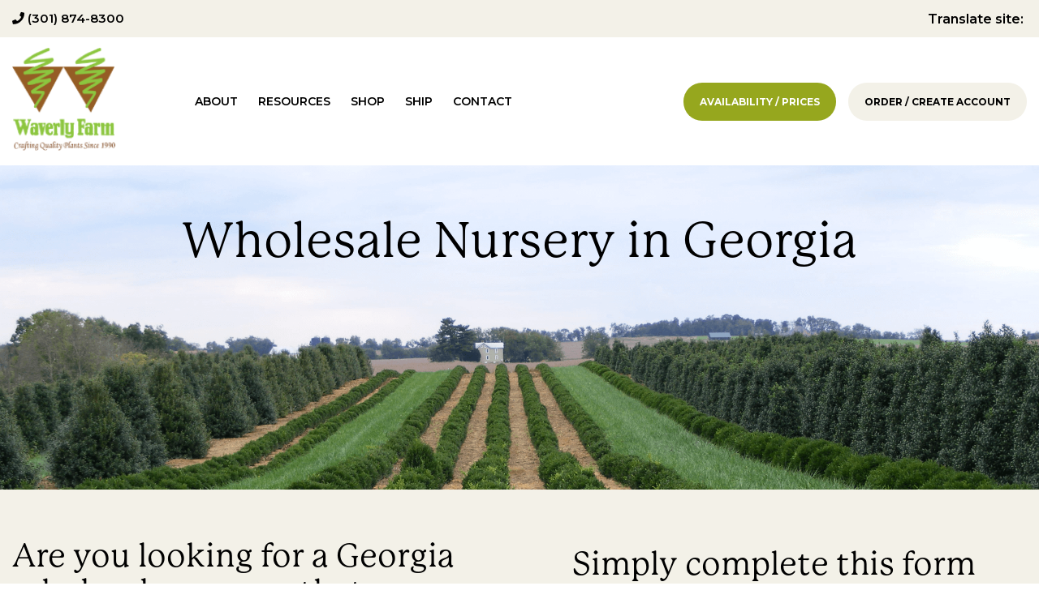

--- FILE ---
content_type: text/html; charset=UTF-8
request_url: https://www.waverlyfarm.com/service-areas/wholesale-nursery-georgia
body_size: 9329
content:
<!doctype html><html lang="en"><head>
    <meta charset="utf-8">
    <title>Wholesale Nursery in Georgia | Field grown landscaping trees and shrubs</title>
    <link rel="shortcut icon" href="https://www.waverlyfarm.com/hubfs/favicon-32x32.png">
    
    <meta name="description" content="Waverly Farm is a Wholesale Nursery serving Georgia with more than 400 cultivars of field grown, landscape-ready trees &amp; shrubs">
    
    
    <meta name="viewport" content="width=device-width, initial-scale=1">

    
    <meta property="og:description" content="Waverly Farm is a Wholesale Nursery serving Georgia with more than 400 cultivars of field grown, landscape-ready trees &amp; shrubs">
    <meta property="og:title" content="Wholesale Nursery in Georgia | Field grown landscaping trees and shrubs">
    <meta name="twitter:description" content="Waverly Farm is a Wholesale Nursery serving Georgia with more than 400 cultivars of field grown, landscape-ready trees &amp; shrubs">
    <meta name="twitter:title" content="Wholesale Nursery in Georgia | Field grown landscaping trees and shrubs">

    

    

    <style>
a.cta_button{-moz-box-sizing:content-box !important;-webkit-box-sizing:content-box !important;box-sizing:content-box !important;vertical-align:middle}.hs-breadcrumb-menu{list-style-type:none;margin:0px 0px 0px 0px;padding:0px 0px 0px 0px}.hs-breadcrumb-menu-item{float:left;padding:10px 0px 10px 10px}.hs-breadcrumb-menu-divider:before{content:'›';padding-left:10px}.hs-featured-image-link{border:0}.hs-featured-image{float:right;margin:0 0 20px 20px;max-width:50%}@media (max-width: 568px){.hs-featured-image{float:none;margin:0;width:100%;max-width:100%}}.hs-screen-reader-text{clip:rect(1px, 1px, 1px, 1px);height:1px;overflow:hidden;position:absolute !important;width:1px}
</style>

<link rel="stylesheet" href="https://www.waverlyfarm.com/hubfs/hub_generated/template_assets/1/54533786504/1742740041964/template_layout.min.css">
<link rel="stylesheet" href="https://www.waverlyfarm.com/hubfs/hub_generated/template_assets/1/54533789456/1742740042444/template_style.min.css">
<link rel="stylesheet" href="https://www.waverlyfarm.com/hubfs/hub_generated/module_assets/1/76357080435/1742798047854/module_State_Pages_Hero.min.css">
<style>
  @font-face {
    font-family: "Montserrat";
    font-weight: 400;
    font-style: normal;
    font-display: swap;
    src: url("/_hcms/googlefonts/Montserrat/regular.woff2") format("woff2"), url("/_hcms/googlefonts/Montserrat/regular.woff") format("woff");
  }
  @font-face {
    font-family: "Montserrat";
    font-weight: 700;
    font-style: normal;
    font-display: swap;
    src: url("/_hcms/googlefonts/Montserrat/700.woff2") format("woff2"), url("/_hcms/googlefonts/Montserrat/700.woff") format("woff");
  }
</style>

    


    
<!--  Added by GoogleAnalytics integration -->
<script>
var _hsp = window._hsp = window._hsp || [];
_hsp.push(['addPrivacyConsentListener', function(consent) { if (consent.allowed || (consent.categories && consent.categories.analytics)) {
  (function(i,s,o,g,r,a,m){i['GoogleAnalyticsObject']=r;i[r]=i[r]||function(){
  (i[r].q=i[r].q||[]).push(arguments)},i[r].l=1*new Date();a=s.createElement(o),
  m=s.getElementsByTagName(o)[0];a.async=1;a.src=g;m.parentNode.insertBefore(a,m)
})(window,document,'script','//www.google-analytics.com/analytics.js','ga');
  ga('create','UA-177268987-1','auto');
  ga('send','pageview');
}}]);
</script>

<!-- /Added by GoogleAnalytics integration -->

    <link rel="canonical" href="https://www.waverlyfarm.com/service-areas/wholesale-nursery-georgia">

<script type="application/ld+json">
{
  "@context": "http://www.schema.org",
  "@type": "GardenStore",
  "name": "Waverly Farm LLC",
  "url": "https://www.waverlyfarm.com/",
  "sameAs": [
     "https://www.facebook.com/Waverly-Farm-LLC-100309021780745",
     "https://www.instagram.com/waverlyfarmnursery/"],
  "logo": "https://www.waverlyfarm.com/hubfs/Waverly_2021/Logo_waverlyFarm.png",
  "description": "Waverly Farm is a 200 acre wholesale field production nursery located in Adamstown, Maryland growing more than 400 varieties of large-sized, fully finished landscape trees and shrubs. From the beginning, we aspired to leave the farm better than we found it. That aspiration has evolved into a sustainable growing system that builds and replaces the living soil we sell with our plants. The soil we create and ship with our plants dramatically improves their ability to survive transplantation and thrive in adjacent growing zones to the northwest and northeast of our Zone 7 location. We are dedicated to delivering plant material of lasting value in an atmosphere of service, expert advice, trust, and friendship. This isn’t a job for us. It’s what we love.",
  "address": {
     "@type": "PostalAddress",
     "streetAddress": "1931 Greenfield Road",
     "addressLocality": "Adamstown",
     "addressRegion": "MD",
     "postalCode": "21710",
     "addressCountry": "US"
  },
  "geo": {
     "@type": "GeoCoordinates",
     "latitude": "39.280468",
     "longitude": "-77.459106"
  },
  "hasMap": "https://www.google.com/maps/place/1931+Greenfield+Rd,+Adamstown,+MD+21710/@39.2868072,-77.4665149,17z/data=!3m1!4b1!4m5!3m4!1s0x89b6274eaacc7ab7:0x4fd0aa808bf4aa12!8m2!3d39.2868072!4d-77.4643262",
   "openingHours": "Mo 07:30-15:30 Tu 07:30-15:30 We 07:30-15:30 Th 07:30-15:30 Fr 07:30-15:30",
  "telephone": "+1 (301) 874-8300"
}
</script>

<meta property="og:url" content="https://www.waverlyfarm.com/service-areas/wholesale-nursery-georgia">
<meta name="twitter:card" content="summary">
<meta http-equiv="content-language" content="en">






  <meta name="generator" content="HubSpot"></head>
  <body>
    
    <div class="body-wrapper   hs-content-id-75246936917 hs-site-page page ">
      
        <div data-global-resource-path="Waverly Farm 2021/Templates/Partials/header.html"><!-- Begin partial -->
<div class="header-section" id="header-for-web">
  <div class="header-top-row">
    <div class="page-center">
      <div class="header-inner-wrapper">
        <div class="phone-number">
          <a href="tel:(301)%20874-8300"><i class="fas fa-phone"></i> (301) 874-8300</a>
        </div>
        <div class="site-lang-button">
          <span>Translate site:</span> <div id="google_translate_element"></div>
        </div>
      </div>
    </div>
  </div>
  <div class="header-bottom-row">
    <div class="page-center">
      <div class="header-inner-wrapper">
        <div class="site-logo">
          <a href="/"><img src="https://www.waverlyfarm.com/hs-fs/hubfs/Waverly_2021/Logo_waverlyFarm.png?width=128&amp;height=127&amp;name=Logo_waverlyFarm.png" class="hs-image-widget " style="max-width: 100%; height: auto;" alt="Waverly Farm" title="Waverly Farm" loading="lazy" width="128" height="127" srcset="https://www.waverlyfarm.com/hs-fs/hubfs/Waverly_2021/Logo_waverlyFarm.png?width=64&amp;height=64&amp;name=Logo_waverlyFarm.png 64w, https://www.waverlyfarm.com/hs-fs/hubfs/Waverly_2021/Logo_waverlyFarm.png?width=128&amp;height=127&amp;name=Logo_waverlyFarm.png 128w, https://www.waverlyfarm.com/hs-fs/hubfs/Waverly_2021/Logo_waverlyFarm.png?width=192&amp;height=191&amp;name=Logo_waverlyFarm.png 192w, https://www.waverlyfarm.com/hs-fs/hubfs/Waverly_2021/Logo_waverlyFarm.png?width=256&amp;height=254&amp;name=Logo_waverlyFarm.png 256w, https://www.waverlyfarm.com/hs-fs/hubfs/Waverly_2021/Logo_waverlyFarm.png?width=320&amp;height=318&amp;name=Logo_waverlyFarm.png 320w, https://www.waverlyfarm.com/hs-fs/hubfs/Waverly_2021/Logo_waverlyFarm.png?width=384&amp;height=381&amp;name=Logo_waverlyFarm.png 384w" sizes="(max-width: 128px) 100vw, 128px"></a>
        </div>
        <div class="mobile-only-btn" style="display:none;">
          <!--HubSpot Call-to-Action Code --><span class="hs-cta-wrapper" id="hs-cta-wrapper-de288a79-4650-4ef7-bdee-01ebcdda0932"><span class="hs-cta-node hs-cta-de288a79-4650-4ef7-bdee-01ebcdda0932" id="hs-cta-de288a79-4650-4ef7-bdee-01ebcdda0932"><!--[if lte IE 8]><div id="hs-cta-ie-element"></div><![endif]--><a href="https://cta-redirect.hubspot.com/cta/redirect/19497730/de288a79-4650-4ef7-bdee-01ebcdda0932"><img class="hs-cta-img" id="hs-cta-img-de288a79-4650-4ef7-bdee-01ebcdda0932" style="border-width:0px;" src="https://no-cache.hubspot.com/cta/default/19497730/de288a79-4650-4ef7-bdee-01ebcdda0932.png" alt="Shop"></a></span><script charset="utf-8" src="/hs/cta/cta/current.js"></script><script type="text/javascript"> hbspt.cta._relativeUrls=true;hbspt.cta.load(19497730, 'de288a79-4650-4ef7-bdee-01ebcdda0932', {"useNewLoader":"true","region":"na1"}); </script></span><!-- end HubSpot Call-to-Action Code -->
        </div>
        <div class="header-menu custom-menu-primary">
          <div id="hs_menu_wrapper_header_menu" class="hs-menu-wrapper active-branch flyouts hs-menu-flow-horizontal" role="navigation" data-sitemap-name="Waverly Sep21 - Menu" data-menu-id="54534726711" aria-label="Navigation Menu">
 <ul role="menu" class="active-branch">
  <li class="hs-menu-item hs-menu-depth-1" role="none"><a href="https://www.waverlyfarm.com/about" role="menuitem">About</a></li>
  <li class="hs-menu-item hs-menu-depth-1 hs-item-has-children" role="none"><a href="javascript:;" aria-haspopup="true" aria-expanded="false" role="menuitem">Resources</a>
   <ul role="menu" class="hs-menu-children-wrapper">
    <li class="hs-menu-item hs-menu-depth-2 hs-item-has-children" role="none"><a href="javascript:;" role="menuitem">Articles</a>
     <ul role="menu" class="hs-menu-children-wrapper">
      <li class="hs-menu-item hs-menu-depth-3" role="none"><a href="https://www.waverlyfarm.com/blog" role="menuitem">Field Grown Blog</a></li>
      <li class="hs-menu-item hs-menu-depth-3" role="none"><a href="https://www.waverlyfarm.com/articles" role="menuitem">Published Articles</a></li>
     </ul></li>
    <li class="hs-menu-item hs-menu-depth-2 hs-item-has-children" role="none"><a href="javascript:;" role="menuitem">Best Practice Guides</a>
     <ul role="menu" class="hs-menu-children-wrapper">
      <li class="hs-menu-item hs-menu-depth-3" role="none"><a href="https://www.waverlyfarm.com/solving-plant-shortages-in-a-high-demand-landscaping-market" role="menuitem">Solving Plant Shortages</a></li>
      <li class="hs-menu-item hs-menu-depth-3" role="none"><a href="https://www.waverlyfarm.com/why-accurate-plant-pricing-is-good-for-everyone" role="menuitem">Accurate Plant Pricing</a></li>
     </ul></li>
   </ul></li>
  <li class="hs-menu-item hs-menu-depth-1 hs-item-has-children" role="none"><a href="javascript:;" aria-haspopup="true" aria-expanded="false" role="menuitem">Shop</a>
   <ul role="menu" class="hs-menu-children-wrapper">
    <li class="hs-menu-item hs-menu-depth-2 hs-item-has-children" role="none"><a href="javascript:;" role="menuitem">Shop our plants</a>
     <ul role="menu" class="hs-menu-children-wrapper">
      <li class="hs-menu-item hs-menu-depth-3" role="none"><a href="https://shop.waverlyfarm.com/catalog.html" role="menuitem">Plant Catalog</a></li>
      <li class="hs-menu-item hs-menu-depth-3" role="none"><a href="https://shop.waverlyfarm.com/categories.html" role="menuitem">Plants by Category</a></li>
      <li class="hs-menu-item hs-menu-depth-3" role="none"><a href="https://www.waverlyfarm.com/blog/tag/plant-of-the-month" role="menuitem">Plant of the Month</a></li>
      <li class="hs-menu-item hs-menu-depth-3" role="none"><a href="https://www.waverlyfarm.com/our-plants" role="menuitem">Plant FAQS</a></li>
     </ul></li>
    <li class="hs-menu-item hs-menu-depth-2 hs-item-has-children" role="none"><a href="javascript:;" role="menuitem">Wholesale Customers</a>
     <ul role="menu" class="hs-menu-children-wrapper">
      <li class="hs-menu-item hs-menu-depth-3" role="none"><a href="https://shop.waverlyfarm.com/register.html" role="menuitem">Become a Customer</a></li>
      <li class="hs-menu-item hs-menu-depth-3" role="none"><a href="https://www.waverlyfarm.com/hubfs/documents/Sales/volume-discount-schedule.pdf" role="menuitem" target="_blank" rel="noopener">Volume Discount Schedule</a></li>
      <li class="hs-menu-item hs-menu-depth-3" role="none"><a href="https://www.waverlyfarm.com/hubfs/documents/Sales/waverly-farm-new-customer-application.pdf" role="menuitem" target="_blank" rel="noopener">Credit Application</a></li>
      <li class="hs-menu-item hs-menu-depth-3" role="none"><a href="https://www.waverlyfarm.com/hubfs/documents/Sales/waverly-farm-terms-and-conditions.pdf" role="menuitem" target="_blank" rel="noopener">Terms &amp; Conditions</a></li>
      <li class="hs-menu-item hs-menu-depth-3" role="none"><a href="https://www.waverlyfarm.com/ordering" role="menuitem">Ordering FAQs</a></li>
      <li class="hs-menu-item hs-menu-depth-3" role="none"><a href="https://www.waverlyfarm.com/policies" role="menuitem">Policies</a></li>
     </ul></li>
   </ul></li>
  <li class="hs-menu-item hs-menu-depth-1 hs-item-has-children active-branch" role="none"><a href="javascript:;" aria-haspopup="true" aria-expanded="false" role="menuitem">Ship</a>
   <ul role="menu" class="hs-menu-children-wrapper active-branch">
    <li class="hs-menu-item hs-menu-depth-2 hs-item-has-children active-branch" role="none"><a href="javascript:;" role="menuitem">Ship Plants</a>
     <ul role="menu" class="hs-menu-children-wrapper active-branch">
      <li class="hs-menu-item hs-menu-depth-3" role="none"><a href="https://www.waverlyfarm.com/ship-plants-book-now" role="menuitem">Book Now</a></li>
      <li class="hs-menu-item hs-menu-depth-3" role="none"><a href="https://www.waverlyfarm.com/shipping" role="menuitem">Shipping FAQs</a></li>
      <li class="hs-menu-item hs-menu-depth-3 active active-branch" role="none"><a href="https://www.waverlyfarm.com/service-areas" role="menuitem">States We Serve</a></li>
     </ul></li>
   </ul></li>
  <li class="hs-menu-item hs-menu-depth-1 hs-item-has-children" role="none"><a href="https://www.waverlyfarm.com/contact-us" aria-haspopup="true" aria-expanded="false" role="menuitem">Contact</a>
   <ul role="menu" class="hs-menu-children-wrapper">
    <li class="hs-menu-item hs-menu-depth-2" role="none"><a href="https://www.waverlyfarm.com/schedule-a-tour" role="menuitem">Schedule a Nursery Tour</a></li>
   </ul></li>
 </ul>
</div>
        </div>
        <div class="header-button">
          <div class="headerLInk primary-button">
            <!--HubSpot Call-to-Action Code --><span class="hs-cta-wrapper" id="hs-cta-wrapper-50bb204e-d827-40ea-a41b-f8e888247f37"><span class="hs-cta-node hs-cta-50bb204e-d827-40ea-a41b-f8e888247f37" id="hs-cta-50bb204e-d827-40ea-a41b-f8e888247f37"><!--[if lte IE 8]><div id="hs-cta-ie-element"></div><![endif]--><a href="https://cta-redirect.hubspot.com/cta/redirect/19497730/50bb204e-d827-40ea-a41b-f8e888247f37" target="_blank" rel="noopener"><img class="hs-cta-img" id="hs-cta-img-50bb204e-d827-40ea-a41b-f8e888247f37" style="border-width:0px;" src="https://no-cache.hubspot.com/cta/default/19497730/50bb204e-d827-40ea-a41b-f8e888247f37.png" alt="Availability / Prices"></a></span><script charset="utf-8" src="/hs/cta/cta/current.js"></script><script type="text/javascript"> hbspt.cta._relativeUrls=true;hbspt.cta.load(19497730, '50bb204e-d827-40ea-a41b-f8e888247f37', {"useNewLoader":"true","region":"na1"}); </script></span><!-- end HubSpot Call-to-Action Code -->
          </div>
          <div class="headerLInk secondary-button">
            <!--HubSpot Call-to-Action Code --><span class="hs-cta-wrapper" id="hs-cta-wrapper-85cb7e06-f764-4c70-9380-e0740275dec6"><span class="hs-cta-node hs-cta-85cb7e06-f764-4c70-9380-e0740275dec6" id="hs-cta-85cb7e06-f764-4c70-9380-e0740275dec6"><!--[if lte IE 8]><div id="hs-cta-ie-element"></div><![endif]--><a href="https://cta-redirect.hubspot.com/cta/redirect/19497730/85cb7e06-f764-4c70-9380-e0740275dec6" target="_blank" rel="noopener"><img class="hs-cta-img" id="hs-cta-img-85cb7e06-f764-4c70-9380-e0740275dec6" style="border-width:0px;" src="https://no-cache.hubspot.com/cta/default/19497730/85cb7e06-f764-4c70-9380-e0740275dec6.png" alt="Order / Create Account"></a></span><script charset="utf-8" src="/hs/cta/cta/current.js"></script><script type="text/javascript"> hbspt.cta._relativeUrls=true;hbspt.cta.load(19497730, '85cb7e06-f764-4c70-9380-e0740275dec6', {"useNewLoader":"true","region":"na1"}); </script></span><!-- end HubSpot Call-to-Action Code -->
          </div>
        </div>
      </div>
    </div>
  </div>
</div>
<!-- End partial -->
<style>
@media (max-width: 767px) {
  .mobile-only-btn {display: flex !important; align-items: center; width: 70%; justify-content: end;}
  .header-section .header-inner-wrapper .header-menu {width:15%;}
}
</style></div>
      

      
<main id="main-content" class="body-container-wrapper">
  <div id="hs_cos_wrapper_module_16552406583697" class="hs_cos_wrapper hs_cos_wrapper_widget hs_cos_wrapper_type_module" style="" data-hs-cos-general-type="widget" data-hs-cos-type="module">

<div class="hero-module" style="background-image: url(https://www.waverlyfarm.com/hubfs/Waverly_2021/Home/Mask%20Group%20112-1.png)">
  <div class="section-content text-center" style="color:#000">
    
      <h1>Wholesale Nursery in Georgia</h1>
    
  </div>
  
</div>
</div>
  
  <div class="service-main-section-">
    
      
        <div class="section_one" style="background-color: rgba(243, 241, 232, 1); padding-top:40px;padding-bottom:40px">
          <div class="page-center">
            <div class="section-2Col-wrap">
              <div class="left-col">
                <div class="section-wrap" style="display: grid; grid-template-columns: 1fr 1fr; column-gap: 100px;">
                  <div class="section-content wholesale-nursery-section" style="padding-top:20px;">
                    <h2>Are you looking for a Georgia wholesale nursery that produces field-grown, fully finished trees and shrubs?</h2>
                    <p>We have been serving wholesale customers in the professional landscaping industry throughout Georgia for many years.</p>
                    
                      <p>Situated among the foothills of the Appalachian Mountains, Atlanta’s humid subtropical climate is known for its abundant yearly rainfall and lush forests. There are a wide range of native species including mountain laurel and fetterbush. What does this mean for your landscape design? You need a wholesale nursery that has cultivated a specialty catalog of trees and shrubs that includes a variety of cultivars ideal for the area and all your urban and suburban needs.</p>
                    
                    <img style="margin:30px 0;" src="https://www.waverlyfarm.com/hubfs/02%20seedlings%20in%20propagation%20pots2.jpg" alt="seedlings in production">
                  </div>
                  
                  <div class="form-section">
                <div class="page-center">
                  <div class="form-head">
                    <h2>Simply complete this form to view our entire catalog of wholesale nursery trees and shrubs!</h2>
                  </div>
                  <div class="form-box">
                    <span id="hs_cos_wrapper_service_form" class="hs_cos_wrapper hs_cos_wrapper_widget hs_cos_wrapper_type_form" style="" data-hs-cos-general-type="widget" data-hs-cos-type="form"><h3 id="hs_cos_wrapper_service_form_title" class="hs_cos_wrapper form-title" data-hs-cos-general-type="widget_field" data-hs-cos-type="text"></h3>

<div id="hs_form_target_service_form"></div>









</span>
                  </div>          
                </div>
              </div>
                  
                  
                  
                </div>
              </div>
            </div>
          </div>
        </div>

        <div class="section_two" style="padding-top:40px; padding-bottom:40px;">
          <div class="page-center">
            <div class="right-col" style="display: grid; grid-template-columns: 1fr 1fr; column-gap: 100px;">
              <div class="section-wrap customer-section" style="padding-top:30px;">
                <div class="section-content">
                  <h2>Why our Georgia wholesale nursery customers purchase from us year after year</h2>
                  <p>
                    There are many reasons to purchase your landscape shrubs and trees from <a href="/">Waverly Farm Wholesale Nursery</a>. Here are four:
                  </p>
                  <ol>
                    <li>Nursery plants are 90% propagated on site.</li>
                    <li>Proprietary tillage techniques conserve vibrant, healthy soil that gives plants a strong start in life and promotes continued vigor while they mature in your landscapes.</li>
                    <li>No synthetic fertilizers. Two on-site composting stations cook up a proprietary blend of minerals and organic matter for soil regeneration and replacement.</li>
                    <li>Our proprietary harvesting techniques produce a wider root ball that captures most of the feeder roots and yet is much easier to handle on the job site.</li>
                  </ol>
                  
                  

                </div>
              </div>

              <div class="section-image">
                <img style="margin:30px 0;" src="https://www.waverlyfarm.com/hubfs/wholesale%20nursery.jpg" alt="wholesale-nursery-in-Georgia">
              </div>
            </div>
          </div>
        </div>
    
        <div class="ebook-cta-section" style="background-color: rgba(243, 241, 232, 1); padding-top:60px;padding-bottom:60px;">
          <div class="page-center">
            <div class="section-header" style="max-width:800px; margin: 0 auto;">
              <h2>Learn how to manage nursery plant shortages by reading our free ebook</h2>
            </div>
            <div class="section-cta">
              <span id="hs_cos_wrapper_ebook_cta" class="hs_cos_wrapper hs_cos_wrapper_widget hs_cos_wrapper_type_cta" style="" data-hs-cos-general-type="widget" data-hs-cos-type="cta"><!--HubSpot Call-to-Action Code --><span class="hs-cta-wrapper" id="hs-cta-wrapper-0023c792-446a-478d-90ac-8571bd39552d"><span class="hs-cta-node hs-cta-0023c792-446a-478d-90ac-8571bd39552d" id="hs-cta-0023c792-446a-478d-90ac-8571bd39552d"><!--[if lte IE 8]><div id="hs-cta-ie-element"></div><![endif]--><a href="https://cta-redirect.hubspot.com/cta/redirect/19497730/0023c792-446a-478d-90ac-8571bd39552d"><img class="hs-cta-img" id="hs-cta-img-0023c792-446a-478d-90ac-8571bd39552d" style="border-width:0px;" height="239" width="512" src="https://no-cache.hubspot.com/cta/default/19497730/0023c792-446a-478d-90ac-8571bd39552d.png" alt="New call-to-action"></a></span><script charset="utf-8" src="/hs/cta/cta/current.js"></script><script type="text/javascript"> hbspt.cta._relativeUrls=true;hbspt.cta.load(19497730, '0023c792-446a-478d-90ac-8571bd39552d', {"useNewLoader":"true","region":"na1"}); </script></span><!-- end HubSpot Call-to-Action Code --></span>
            </div>
          </div>
        </div>
      
    
  </div>
  <div class="testimonial-section testimonials-module" style="padding-top:60px;">
    <div class="page-center">
      <div class="section-head text-center">
        <h2>What Our Wholesale Nursery Customers Say</h2>
      </div>
      <div class="testimonials-slider">
        
        <div class="slider-item">
          <div class="person-quote">
            <p>Does this thing let you go more than five stars? I’ve been buying plants for many years and from all over the country. In doing so, I have a pretty good idea of what to expect at your average nursery operation.&nbsp; That said, there are a handful of growers that exceed all expectations.&nbsp; These are growers who so obviously run a tight ship that it is apparent even just pulling up to the office. The property is immaculate.&nbsp; The stock uniform, neatly rowed and tended.&nbsp; Tidy.&nbsp; Weed free.&nbsp; Blemish free.&nbsp; When you place an order with them, you don’t have to cross your fingers about what you might expect to receive, and you certainly don’t have to worry about what your clients might think on the other end.&nbsp; Waverly Farm is one of those growers.&nbsp; I always look forward to getting stock in from them just to see folks’ reaction. I have yet to be disappointed…</p>
          </div>
          <div class="person-info">
            <p><strong>Derrin Hayes, Plant Buyer J. W. TOWNSEND Landscapes | VA</strong></p>
          </div>
        </div>
        
        <div class="slider-item">
          <div class="person-quote">
            <p>We are an upscale Landscaping company, and dealing with clients and nurseries can be tough. Tiffany and Lindsey are a breath of fresh air, making the whole process seamless. I never have any surprises when it comes to inventory, service or deliveries. They are up front with everything and I love working with them. I've had some horror stories when it comes to dealing with other growers, but they are truly the easiest to work with.</p>
          </div>
          <div class="person-info">
            <p><strong>Anthony Valenti, Ceci Brothers Garden Centers | CT</strong></p>
          </div>
        </div>
        
        <div class="slider-item">
          <div class="person-quote">
            <p>Not only is their plant material always perfect, but the service is spectacular. On-line ordering is easy and efficient. Communication is timely. Loading is swift and professional. Working with the folks at Waverly is a pleasure.</p>
          </div>
          <div class="person-info">
            <p><strong>Curt Brandenburg, Great American Landscapes | MD</strong></p>
          </div>
        </div>
        
        <div class="slider-item">
          <div class="person-quote">
            <p>Excellent well-run nursery and beautiful plant material! We have continually done business with Waverly Farm since we started our business 19 years ago and appreciate their service and sourcing our plant material from here whenever possible.</p>
          </div>
          <div class="person-info">
            <p><strong>Linda Silich, Groundworks Landscaping | NY</strong></p>
          </div>
        </div>
        
        <div class="slider-item">
          <div class="person-quote">
            <p>Great plant material, educated staff, love working with them.</p>
          </div>
          <div class="person-info">
            <p><strong>Ernie Carlomagno, Nursery Retail Manager, Donaromas Nursery | MA</strong></p>
          </div>
        </div>
        
        <div class="slider-item">
          <div class="person-quote">
            <p>We at Backyard Bounty are huge fans of Waverly Farm. Their trees are fabulous. They always work with us on special requests. And their yard crews are the world's best at loading and securing product for transport. Thanks!</p>
          </div>
          <div class="person-info">
            <p><strong>Kris Colby, Backyard Bounty | MD</strong></p>
          </div>
        </div>
        
        <div class="slider-item">
          <div class="person-quote">
            <p>Waverly Farm is amazing to work with! They are always so professional, responsive, and accommodating! We are so grateful for their willingness to always go above and beyond to help with any needs we may have!!</p>
          </div>
          <div class="person-info">
            <p><strong>Jacqueline Knupp, Nova Outdoor Living Spaces &amp; Gardens | VA</strong></p>
          </div>
        </div>
        
        <div class="slider-item">
          <div class="person-quote">
            <p>I have been buying from Waverly for over 20 years now. Impeccable quality and great service. Great people to work with. Honest, up front and respectable. Everything you could possibly want in a nursery. You will never be sorry buying material from Waverly Farms.</p>
          </div>
          <div class="person-info">
            <p><strong>Jack Teixeira, Cavicchio Greenhouses | CT</strong></p>
          </div>
        </div>
        
        <div class="slider-item">
          <div class="person-quote">
            <p>Absolutely beautiful plant material that has been carefully grown with top notch horticultural practices. Highly recommend!</p>
          </div>
          <div class="person-info">
            <p><strong>Brian Brisby, Stone House Nursery | NJ</strong></p>
          </div>
        </div>
        
        <div class="slider-item">
          <div class="person-quote">
            <p>Waverly Farm is the place to get mature, high-quality plant material. Tiffany and her team provide reliable and friendly customer service... every time!</p>
          </div>
          <div class="person-info">
            <p><strong>George Bridge, George G. Bridge Landscape Construction | MD</strong></p>
          </div>
        </div>
        
        <div class="slider-item">
          <div class="person-quote">
            <p>Always a pleasure doing business with Jerry and his team. The best in quality along with great communication ! Makes Waverly our go to grower for our plant needs.</p>
          </div>
          <div class="person-info">
            <p><strong>Barry Schneider, President, Surrounds Landscape Architecture &amp; Construction, | VA</strong></p>
          </div>
        </div>
        
        <div class="slider-item">
          <div class="person-quote">
            <p>Waverly Farm is an excellent wholesale supplier of premium quality plant material. The staff is always at the ready to help supply details about what is available and assemble orders efficiently and accurately!</p>
          </div>
          <div class="person-info">
            <p><strong>Craig Beni, Surfing Hydrangea Nursery | MA</strong></p>
          </div>
        </div>
        
        <div class="slider-item">
          <div class="person-quote">
            <p>Waverly produces excellent quality trees and their customer service is just as good!</p>
          </div>
          <div class="person-info">
            <p><strong>David Mitchell, Mitchell Tree Care | WV</strong></p>
          </div>
        </div>
        
        <div class="slider-item">
          <div class="person-quote">
            <p>The staff at Waverly Farm always goes above and beyond to help and their plant material is always top grade! We love using Waverly Farm for our tree needs whenever we can!</p>
          </div>
          <div class="person-info">
            <p><strong>Angela Logue, R&amp;L Landscapes | WV</strong></p>
          </div>
        </div>
        
      </div>
    </div>
  </div>

</main>


      
        <div data-global-resource-path="Waverly Farm 2021/Templates/Partials/footer.html"><!-- Begin partial -->
<div class="footer-section" id="footer-for-web">
  <div class="page-center">
    <div class="footer-top-row">
      <div class="site-logo">
        <a href="/"><img src="https://www.waverlyfarm.com/hs-fs/hubfs/Waverly_2021/Logo_waverlyFarm.png?width=128&amp;height=127&amp;name=Logo_waverlyFarm.png" class="hs-image-widget " style="max-width: 100%; height: auto;" alt="Waverly Farm" title="Waverly Farm" loading="lazy" width="128" height="127" srcset="https://www.waverlyfarm.com/hs-fs/hubfs/Waverly_2021/Logo_waverlyFarm.png?width=64&amp;height=64&amp;name=Logo_waverlyFarm.png 64w, https://www.waverlyfarm.com/hs-fs/hubfs/Waverly_2021/Logo_waverlyFarm.png?width=128&amp;height=127&amp;name=Logo_waverlyFarm.png 128w, https://www.waverlyfarm.com/hs-fs/hubfs/Waverly_2021/Logo_waverlyFarm.png?width=192&amp;height=191&amp;name=Logo_waverlyFarm.png 192w, https://www.waverlyfarm.com/hs-fs/hubfs/Waverly_2021/Logo_waverlyFarm.png?width=256&amp;height=254&amp;name=Logo_waverlyFarm.png 256w, https://www.waverlyfarm.com/hs-fs/hubfs/Waverly_2021/Logo_waverlyFarm.png?width=320&amp;height=318&amp;name=Logo_waverlyFarm.png 320w, https://www.waverlyfarm.com/hs-fs/hubfs/Waverly_2021/Logo_waverlyFarm.png?width=384&amp;height=381&amp;name=Logo_waverlyFarm.png 384w" sizes="(max-width: 128px) 100vw, 128px"></a>
      </div>
      <div class="footer-col">
        <div class="footer-head">
          <h5>Links</h5>
        </div>
        <div class="footer-menu">
          <div id="hs_menu_wrapper_footer_menu" class="hs-menu-wrapper active-branch flyouts hs-menu-flow-vertical" role="navigation" data-sitemap-name="Waverly Sep21 - Menu" data-menu-id="57451747686" aria-label="Navigation Menu">
 <ul role="menu">
  <li class="hs-menu-item hs-menu-depth-1" role="none"><a href="https://www.waverlyfarm.com/about" role="menuitem">About</a></li>
  <li class="hs-menu-item hs-menu-depth-1" role="none"><a href="https://www.waverlyfarm.com/blog" role="menuitem">Resources</a></li>
  <li class="hs-menu-item hs-menu-depth-1" role="none"><a href="https://shop.waverlyfarm.com/catalog.html" role="menuitem">Shop</a></li>
  <li class="hs-menu-item hs-menu-depth-1" role="none"><a href="https://www.waverlyfarm.com/shipping" role="menuitem">Ship</a></li>
  <li class="hs-menu-item hs-menu-depth-1" role="none"><a href="https://www.waverlyfarm.com/contact-us" role="menuitem">Contact</a></li>
 </ul>
</div>
        </div>
      </div>
      <div class="footer-col">
        <div class="footer-head">
          <h5>Location</h5>
        </div>
        <div class="site_location">
          <p>1931 Greenfield Road<br>Adamstown, MD 21710</p>
        </div>
      </div>
      <div class="footer-col">
        <div class="footer-head">
          <h5>Contact</h5>
        </div>
        <div class="contact_info">
          <p>Phone: <a href="tel:(301)%20874-8300">(301) 874-8300</a> <br> Fax: <a href="fax:(301)%20874-8302">(301) 874-8302</a> <br> Email: <a href="mailto:sales@waverlyfarm.com">sales@waverlyfarm.com</a> </p>
        </div>
      </div>
      <div class="footer-col">
        <div class="footer-head">
          <h5>Connect</h5>
        </div>
        <div class="social-share">
          <a href="#" target="_blank"><img src="https://www.waverlyfarm.com/hs-fs/hubfs/Waverly_2021/linked-in.png?width=25&amp;height=25&amp;name=linked-in.png" alt="LinkedIn" loading="lazy" width="25" height="25" srcset="https://www.waverlyfarm.com/hs-fs/hubfs/Waverly_2021/linked-in.png?width=13&amp;height=13&amp;name=linked-in.png 13w, https://www.waverlyfarm.com/hs-fs/hubfs/Waverly_2021/linked-in.png?width=25&amp;height=25&amp;name=linked-in.png 25w, https://www.waverlyfarm.com/hs-fs/hubfs/Waverly_2021/linked-in.png?width=38&amp;height=38&amp;name=linked-in.png 38w, https://www.waverlyfarm.com/hs-fs/hubfs/Waverly_2021/linked-in.png?width=50&amp;height=50&amp;name=linked-in.png 50w, https://www.waverlyfarm.com/hs-fs/hubfs/Waverly_2021/linked-in.png?width=63&amp;height=63&amp;name=linked-in.png 63w, https://www.waverlyfarm.com/hs-fs/hubfs/Waverly_2021/linked-in.png?width=75&amp;height=75&amp;name=linked-in.png 75w" sizes="(max-width: 25px) 100vw, 25px"></a>
          <a href="#" target="_blank"><img src="https://www.waverlyfarm.com/hs-fs/hubfs/Waverly_2021/insta.png?width=25&amp;height=25&amp;name=insta.png" alt="Instagram" loading="lazy" width="25" height="25" srcset="https://www.waverlyfarm.com/hs-fs/hubfs/Waverly_2021/insta.png?width=13&amp;height=13&amp;name=insta.png 13w, https://www.waverlyfarm.com/hs-fs/hubfs/Waverly_2021/insta.png?width=25&amp;height=25&amp;name=insta.png 25w, https://www.waverlyfarm.com/hs-fs/hubfs/Waverly_2021/insta.png?width=38&amp;height=38&amp;name=insta.png 38w, https://www.waverlyfarm.com/hs-fs/hubfs/Waverly_2021/insta.png?width=50&amp;height=50&amp;name=insta.png 50w, https://www.waverlyfarm.com/hs-fs/hubfs/Waverly_2021/insta.png?width=63&amp;height=63&amp;name=insta.png 63w, https://www.waverlyfarm.com/hs-fs/hubfs/Waverly_2021/insta.png?width=75&amp;height=75&amp;name=insta.png 75w" sizes="(max-width: 25px) 100vw, 25px"></a>
          <a href="#" target="_blank"><img src="https://www.waverlyfarm.com/hs-fs/hubfs/Waverly_2021/facebook.png?width=25&amp;height=25&amp;name=facebook.png" alt="Facebook" loading="lazy" width="25" height="25" srcset="https://www.waverlyfarm.com/hs-fs/hubfs/Waverly_2021/facebook.png?width=13&amp;height=13&amp;name=facebook.png 13w, https://www.waverlyfarm.com/hs-fs/hubfs/Waverly_2021/facebook.png?width=25&amp;height=25&amp;name=facebook.png 25w, https://www.waverlyfarm.com/hs-fs/hubfs/Waverly_2021/facebook.png?width=38&amp;height=38&amp;name=facebook.png 38w, https://www.waverlyfarm.com/hs-fs/hubfs/Waverly_2021/facebook.png?width=50&amp;height=50&amp;name=facebook.png 50w, https://www.waverlyfarm.com/hs-fs/hubfs/Waverly_2021/facebook.png?width=63&amp;height=63&amp;name=facebook.png 63w, https://www.waverlyfarm.com/hs-fs/hubfs/Waverly_2021/facebook.png?width=75&amp;height=75&amp;name=facebook.png 75w" sizes="(max-width: 25px) 100vw, 25px"></a>
          <a href="#" target="_blank"><img src="https://www.waverlyfarm.com/hs-fs/hubfs/Waverly_2021/youtube.png?width=25&amp;height=25&amp;name=youtube.png" alt="YouTube" loading="lazy" width="25" height="25" srcset="https://www.waverlyfarm.com/hs-fs/hubfs/Waverly_2021/youtube.png?width=13&amp;height=13&amp;name=youtube.png 13w, https://www.waverlyfarm.com/hs-fs/hubfs/Waverly_2021/youtube.png?width=25&amp;height=25&amp;name=youtube.png 25w, https://www.waverlyfarm.com/hs-fs/hubfs/Waverly_2021/youtube.png?width=38&amp;height=38&amp;name=youtube.png 38w, https://www.waverlyfarm.com/hs-fs/hubfs/Waverly_2021/youtube.png?width=50&amp;height=50&amp;name=youtube.png 50w, https://www.waverlyfarm.com/hs-fs/hubfs/Waverly_2021/youtube.png?width=63&amp;height=63&amp;name=youtube.png 63w, https://www.waverlyfarm.com/hs-fs/hubfs/Waverly_2021/youtube.png?width=75&amp;height=75&amp;name=youtube.png 75w" sizes="(max-width: 25px) 100vw, 25px"></a>
        </div>
      </div>
    </div>
    <div class="footer-bottom-row">
      <div class="copyright-text text-center">
        <span>©2015-2026 Waverly Farm LLC. All images are the property of Waverly Farm and may not be reproduced in any manner. All rights reserved.</span>
      </div>
    </div>
  </div>
</div>


<link rel="stylesheet" href="https://cdnjs.cloudflare.com/ajax/libs/font-awesome/5.15.4/css/all.min.css" integrity="sha512-1ycn6IcaQQ40/MKBW2W4Rhis/DbILU74C1vSrLJxCq57o941Ym01SwNsOMqvEBFlcgUa6xLiPY/NS5R+E6ztJQ==" crossorigin="anonymous" referrerpolicy="no-referrer">
<!-- End partial --></div>
      
    </div>
    
    
    <script src="/hs/hsstatic/jquery-libs/static-1.1/jquery/jquery-1.7.1.js"></script>
<script>hsjQuery = window['jQuery'];</script>
<!-- HubSpot performance collection script -->
<script defer src="/hs/hsstatic/content-cwv-embed/static-1.1293/embed.js"></script>
<script src="https://www.waverlyfarm.com/hubfs/hub_generated/template_assets/1/54531915298/1742740041367/template_script.min.js"></script>
<script src="/hs/hsstatic/keyboard-accessible-menu-flyouts/static-1.17/bundles/project.js"></script>
<script>
var hsVars = hsVars || {}; hsVars['language'] = 'en';
</script>

<script src="/hs/hsstatic/cos-i18n/static-1.53/bundles/project.js"></script>

    <!--[if lte IE 8]>
    <script charset="utf-8" src="https://js.hsforms.net/forms/v2-legacy.js"></script>
    <![endif]-->

<script data-hs-allowed="true" src="/_hcms/forms/v2.js"></script>

    <script data-hs-allowed="true">
        var options = {
            portalId: '19497730',
            formId: '54a3ef86-dad6-4c5a-94a7-f74f9f3e7e02',
            formInstanceId: '6588',
            
            pageId: 'hubdb-75246936917-5392444-72821970061',
            
            region: 'na1',
            
            
            
            
            pageName: "Wholesale Nursery in Georgia | Field grown landscaping trees and shrubs",
            
            
            
            
            
            
            css: '',
            target: '#hs_form_target_service_form',
            
            
            
            
            
            
            
            contentType: "standard-page",
            
            
            
            formsBaseUrl: '/_hcms/forms/',
            
            
            
            formData: {
                cssClass: 'hs-form stacked hs-custom-form'
            }
        };

        options.getExtraMetaDataBeforeSubmit = function() {
            var metadata = {};
            

            if (hbspt.targetedContentMetadata) {
                var count = hbspt.targetedContentMetadata.length;
                var targetedContentData = [];
                for (var i = 0; i < count; i++) {
                    var tc = hbspt.targetedContentMetadata[i];
                     if ( tc.length !== 3) {
                        continue;
                     }
                     targetedContentData.push({
                        definitionId: tc[0],
                        criterionId: tc[1],
                        smartTypeId: tc[2]
                     });
                }
                metadata["targetedContentMetadata"] = JSON.stringify(targetedContentData);
            }

            return metadata;
        };

        hbspt.forms.create(options);
    </script>


<!-- Start of HubSpot Analytics Code -->
<script type="text/javascript">
var _hsq = _hsq || [];
_hsq.push(["setContentType", "standard-page"]);
_hsq.push(["setCanonicalUrl", "https://www.waverlyfarm.com/service-areas/wholesale-nursery-georgia"]);
_hsq.push(["setPageId", "hubdb-75246936917-5392444-72821970061"]);
_hsq.push(["setContentMetadata", {
    "contentPageId": "hubdb-75246936917-5392444-72821970061",
    "legacyPageId": "hubdb-75246936917-5392444-72821970061",
    "contentFolderId": null,
    "contentGroupId": null,
    "abTestId": null,
    "languageVariantId": 75246936917,
    "languageCode": "en",
    
    
}]);
</script>

<script type="text/javascript" id="hs-script-loader" async defer src="/hs/scriptloader/19497730.js"></script>
<!-- End of HubSpot Analytics Code -->


<script type="text/javascript">
var hsVars = {
    render_id: "cb0e051a-04cb-4250-96f5-9aba213709ac",
    ticks: 1767779512499,
    page_id: 75246936917,
    dynamic_page_id: "hubdb-75246936917-5392444-72821970061",
    content_group_id: 0,
    portal_id: 19497730,
    app_hs_base_url: "https://app.hubspot.com",
    cp_hs_base_url: "https://cp.hubspot.com",
    language: "en",
    analytics_page_type: "standard-page",
    scp_content_type: "",
    
    analytics_page_id: "hubdb-75246936917-5392444-72821970061",
    category_id: 1,
    folder_id: 0,
    is_hubspot_user: false
}
</script>


<script defer src="/hs/hsstatic/HubspotToolsMenu/static-1.432/js/index.js"></script>




  
</body></html>

--- FILE ---
content_type: text/css
request_url: https://www.waverlyfarm.com/hubfs/hub_generated/template_assets/1/54533789456/1742740042444/template_style.min.css
body_size: 8661
content:
@import url("https://fonts.googleapis.com/css2?family=Montserrat:wght@300;400;500;600;700&display=swap");@import url("https://p.typekit.net/p.css?s=1&k=fzl6xbo&ht=tk&f=28225.28226.28227.28238&a=16088841&app=typekit&e=css");@font-face{font-family:p22-mackinac-pro;src:url(https://use.typekit.net/af/41c432/00000000000000007735b3d9/30/l?fvd=i7&primer=7cdcb44be4a7db8877ffa5c0007b8dd865b3bbc383831fe2ea177f62257a9191&v=3) format("woff2"),url(https://use.typekit.net/af/41c432/00000000000000007735b3d9/30/d?fvd=i7&primer=7cdcb44be4a7db8877ffa5c0007b8dd865b3bbc383831fe2ea177f62257a9191&v=3) format("woff"),url(https://use.typekit.net/af/41c432/00000000000000007735b3d9/30/a?fvd=i7&primer=7cdcb44be4a7db8877ffa5c0007b8dd865b3bbc383831fe2ea177f62257a9191&v=3) format("opentype");font-display:swap;font-style:italic;font-weight:700;font-stretch:normal}@font-face{font-family:p22-mackinac-pro;src:url(https://use.typekit.net/af/2ea16c/00000000000000007735b3da/30/l?fvd=n4&primer=7cdcb44be4a7db8877ffa5c0007b8dd865b3bbc383831fe2ea177f62257a9191&v=3) format("woff2"),url(https://use.typekit.net/af/2ea16c/00000000000000007735b3da/30/d?fvd=n4&primer=7cdcb44be4a7db8877ffa5c0007b8dd865b3bbc383831fe2ea177f62257a9191&v=3) format("woff"),url(https://use.typekit.net/af/2ea16c/000000000000000077355b3da/30/a?fvd=n4&primer=7cdcb44be4a7db8877ffa5c0007b8dd865b3bbc383831fe2ea177f62257a9191&v=3) format("opentype");font-display:swap;font-style:normal;font-weight:400;font-stretch:normal}@font-face{font-family:p22-mackinac-pro;src:url(https://use.typekit.net/af/880b37/00000000000000007735b3db/30/l?fvd=i4&primer=7cdcb44be4a7db8877ffa5c0007b8dd865b3bbc383831fe2ea177f62257a9191&v=3) format("woff2"),url(https://use.typekit.net/af/880b37/00000000000000007735b3db/30/d?fvd=i4&primer=7cdcb44be4a7db8877ffa5c0007b8dd865b3bbc383831fe2ea177f62257a9191&v=3) format("woff"),url(https://use.typekit.net/af/880b37/00000000000000007735b3db/30/a?fvd=i4&primer=7cdcb44be4a7db8877ffa5c0007b8dd865b3bbc383831fe2ea177f62257a9191&v=3) format("opentype");font-display:swap;font-style:italic;font-weight:400;font-stretch:normal}@font-face{font-family:p22-mackinac-pro;src:url(https://use.typekit.net/af/b6ae0d/00000000000000007735b3dc/30/l?fvd=n7&primer=7cdcb44be4a7db8877ffa5c0007b8dd865b3bbc383831fe2ea177f62257a9191&v=3) format("woff2"),url(https://use.typekit.net/af/b6ae0d/00000000000000007735b3dc/30/d?fvd=n7&primer=7cdcb44be4a7db8877ffa5c0007b8dd865b3bbc383831fe2ea177f62257a9191&v=3) format("woff"),url(https://use.typekit.net/af/b6ae0d/00000000000000007735b3dc/30/a?fvd=n7&primer=7cdcb44be4a7db8877ffa5c0007b8dd865b3bbc383831fe2ea177f62257a9191&v=3) format("opentype");font-display:swap;font-style:normal;font-weight:700;font-stretch:normal}.tk-p22-mackinac-pro{font-family:p22-mackinac-pro,serif}body{font-size:20px;color:#000;line-height:normal;margin:0;font-family:Montserrat}.page-center,.row-fluid .page-center{max-width:1370px;padding:0 15px;margin:0 auto!important;float:none}h1,h2,h3,h4,h5,h6{font-weight:500;margin:0 0 20px;line-height:normal}h1{font-size:60px}h1,h2{font-family:p22-mackinac-pro;text-decoration:0;font-weight:500;font-style:0;text-transform:unset;letter-spacing:0;line-height:1.1em}h2{font-size:40px}h3{font-size:22px}h3,h4{text-decoration:0;font-weight:500;font-style:0;text-transform:unset;letter-spacing:0;line-height:1.1em}h4{font-size:20px}h5{font-size:18px;font-weight:500}h5,h6{text-decoration:0;font-style:0;text-transform:unset;letter-spacing:0;line-height:1.1em}h6{font-size:16px;font-weight:700}@media (max-width:767px){h1{font-size:40px}h2{font-size:33px}h3{font-size:27px}h4{font-size:23px}h5,h6{font-size:px}}a{transition:.25s;color:#96a71e}a:hover{text-decoration:none;color:#000}.font-white,.font-white h1,.font-white h2,.font-white h3,.font-white h4,.font-white h5{color:#fff!important}p{margin:0 0 15px;line-height:30px}img{max-width:100%;height:auto}main#main-content li{margin-bottom:15px}blockquote{padding-left:30px;border-left:1px solid #96a71e;position:relative;font-style:italic;display:flex;min-height:60px;align-items:center}blockquote:after{background-color:#fff;top:50%;padding-top:25px}blockquote:after,blockquote:before{content:"";position:absolute;width:15px;transform:translateY(-50%);left:-6px}blockquote:before{background-image:url(https://19497730.fs1.hubspotusercontent-na1.net/hubfs/19497730/Waverly_2021/blockquote-quotation.svg);height:15px;background-repeat:no-repeat;top:51%;z-index:1}.overlay{position:absolute;width:100%;height:100%;top:0;left:0}.post-link a,.section-link a{font-size:20px;font-weight:700;text-transform:uppercase;letter-spacing:1;text-decoration:underline}.post-link a:hover,.section-link a:hover{color:#000;text-decoration:none}.primary-button .cta_button,.primary-button a,.primary-button a.cta_button,a.cta_button,a.primary-button{display:inline-block;vertical-align:middle;text-align:center;padding:21px 35px;border-radius:32px;text-transform:uppercase;font-size:18px;font-weight:700;color:#fff;background:#96a71e;text-decoration:none!important}.primary-button .cta_button:hover,.primary-button a.cta_button:hover,.primary-button a:hover,a.cta_button:hover,a.primary-button:hover{background:#f3f1e8;color:#96a71e}.secondary-button .cta_button,.secondary-button a.cta_button,a.secondary-button{display:inline-block;vertical-align:middle;text-align:center;padding:21px 35px;border-radius:32px;text-transform:uppercase;font-size:18px;font-weight:700;color:#000;background:#f3f1e8}.secondary-button .cta_button:hover,.secondary-button a.cta_button:hover,a.secondary-button:hover{background:#96a71e;color:#fff}.tertiary-button a{background:#30302e;color:#fff}.quaternary-button a,.tertiary-button a:hover{background:#fff;color:#000}.quaternary-button a:hover{background:#30302e;color:#fff}.text-center{text-align:center}.text-left{text-align:left}.text-right{text-align:right}a.hs-button{font-weight:600}.footer-section a,.header-section a{text-decoration:none}.goog-te-banner-frame{display:none}.goog-logo-link{display:none!important}.goog-te-gadget{color:transparent!important}html[lang=en] body,html[lang=es] body{top:0!important}.slick-slider{box-sizing:border-box;-webkit-user-select:none;-moz-user-select:none;-ms-user-select:none;user-select:none;-webkit-touch-callout:none;-khtml-user-select:none;-ms-touch-action:pan-y;touch-action:pan-y;-webkit-tap-highlight-color:transparent}.slick-list,.slick-slider{position:relative;display:block}.slick-list{overflow:hidden;margin:0;padding:0}.slick-list:focus{outline:none}.slick-list.dragging{cursor:pointer;cursor:hand}.slick-slider .slick-list,.slick-slider .slick-track{-webkit-transform:translateZ(0);-moz-transform:translateZ(0);-ms-transform:translateZ(0);-o-transform:translateZ(0);transform:translateZ(0)}.slick-track{position:relative;top:0;left:0;display:block;margin-left:auto;margin-right:auto}.slick-track:after,.slick-track:before{display:table;content:""}.slick-track:after{clear:both}.slick-loading .slick-track{visibility:hidden}.slick-slide{display:none;float:left;min-height:1px}[dir=rtl] .slick-slide{float:right}.slick-slide img{display:block}.slick-slide.slick-loading img{display:none}.slick-slide.dragging img{pointer-events:none}.slick-initialized .slick-slide{display:block}.slick-loading .slick-slide{visibility:hidden}.slick-vertical .slick-slide{display:block;height:auto;border:1px solid transparent}.slick-arrow.slick-hidden{display:none}.no-list{list-style:none;margin:0;padding:0}.hs_cos_wrapper.hs_cos_wrapper_type_form,.hs_cos_wrapper.widget-type-form{background:#f3f1e8;padding:20px;display:block}form .hs-form-field{padding-bottom:15px}form .hs-form-field>label{display:none}form .hs-form-field input[type=email],form .hs-form-field input[type=number],form .hs-form-field input[type=tel],form .hs-form-field input[type=text],form .hs-form-field select,form .hs-form-field textarea{font-family:Montserrat,sans-serif;background:#fff;padding:18px 4%;width:92%;border-radius:5px;margin:0 0 7px;border:0;display:block;font-size:13px;text-transform:uppercase}form .hs-submit{padding-top:15px;text-align:center}form .hs-submit .hs-button.primary{display:inline-block;border-radius:32px;padding:20px 40px;cursor:pointer;background:#96a71e;font-family:Montserrat,sans-serif;font-size:16px;text-transform:uppercase;font-weight:700;color:#fff;border:0;text-align:center;min-width:230px}form .hs-submit .hs-button.primary:hover{background:#000}form .hs-error-msgs .hs-error-msg{font-size:13px;color:red;display:block}form .hs_error_rollup .hs-error-msgs{font-size:13px;color:red}.body-container--landingPage .form-title{font-size:40px}.header-section .header-inner-wrapper{display:flex}.header-section .header-top-row{background:#f3f1e8;padding:13px 0}.header-section .header-inner-wrapper .phone-number{font-size:15px;font-weight:600;color:#000;width:100%}.header-section .header-inner-wrapper .phone-number a{color:#000;text-decoration:none}.header-section .header-inner-wrapper .phone-number a:hover{color:#96a71e;text-decoration:none}.header-section .header-inner-wrapper .site-lang-button{text-align:right;width:100%;font-size:16px;font-weight:600}.header-section .header-inner-wrapper .site-lang-button #google_translate_element,.header-section .header-inner-wrapper .site-lang-button span{display:inline-block;vertical-align:middle}.header-section .header-inner-wrapper .site-lang-button #google_translate_element .goog-te-gadget{font-size:0}.header-section .header-inner-wrapper .site-lang-button #google_translate_element .goog-te-gadget span{display:none}.header-section .header-inner-wrapper .site-lang-button #google_translate_element .goog-te-gadget select{border:0;margin:0;font-size:16px;font-weight:600;color:#000;background:none;outline:0}.header-section .header-inner-wrapper .site-logo{width:22%;align-self:center}.header-section .header-inner-wrapper .header-menu{width:53%;align-self:center}.header-section .header-inner-wrapper .header-menu ul{padding:0;margin:0}.header-section .header-inner-wrapper .header-menu ul li{display:inline-block;vertical-align:middle;padding:70px 10px;position:relative}.header-section .header-inner-wrapper .header-menu ul li.hs-menu-depth-1:hover>a{color:#96a71e}.header-section .header-inner-wrapper .header-menu ul li a{display:block;color:#000}.header-section .header-inner-wrapper .header-menu ul li>a{text-transform:uppercase;font-size:19px;font-weight:600}.header-section .header-inner-wrapper .header-menu ul li a:hover{color:#96a71e}.header-section .header-inner-wrapper .header-menu ul li>ul.hs-menu-children-wrapper{display:none;background:#f3f1e8;border-top:4px solid #96a71e;padding:30px;left:0;position:absolute;top:155px;z-index:100;min-width:220px}@media (min-width:768px){.header-section .header-inner-wrapper .header-menu ul li:hover>ul.hs-menu-children-wrapper{display:flex}.header-section .header-inner-wrapper .header-menu ul li.hs-menu-depth-1:hover>ul.hs-menu-children-wrapper{display:flex!important}}.header-section .header-inner-wrapper .header-menu ul li>ul.hs-menu-children-wrapper li{padding:0 0 8px;width:100%}.header-section .header-inner-wrapper .header-menu ul li>ul.hs-menu-children-wrapper li a{font-size:14px;text-transform:none;font-weight:400}.header-section .header-inner-wrapper .header-menu ul li>ul.hs-menu-children-wrapper li.hs-menu-depth-2:first-child{border-right:2px solid #707070;margin-right:20px;padding-right:20px;min-width:150px}.header-section .header-inner-wrapper .header-menu ul li>ul.hs-menu-children-wrapper li.hs-menu-depth-2:last-child{border-right:0;margin-right:0;padding-left:0;min-width:220px}.header-section .header-inner-wrapper .header-menu ul li>ul.hs-menu-children-wrapper .hs-menu-item.hs-menu-depth-2>a{font-weight:700;text-transform:uppercase}.header-section .header-inner-wrapper .header-menu ul li>ul.hs-menu-children-wrapper .hs-menu-item.hs-menu-depth-2 ul.hs-menu-children-wrapper{display:block;padding:8px 0 0;position:static;border:0;min-width:inherit}.header-section .header-inner-wrapper .header-menu ul li>ul.hs-menu-children-wrapper .hs-menu-item.hs-menu-depth-2 ul.hs-menu-children-wrapper li{display:block}.header-section .header-inner-wrapper .header-button{align-self:center;display:flex;width:53%;justify-content:flex-end}.header-section .header-inner-wrapper .header-button .headerLInk{padding-left:15px;align-self:center}.header-section .header-inner-wrapper .header-button .primary-button a,.header-section .header-inner-wrapper .header-button .secondary-button a{font-size:15px;padding:16px 30px}.footer-section{background:#f7f6f4;padding:70px 0 60px}.footer-section .footer-top-row{display:flex}.footer-section .footer-top-row .site-logo{width:20%}.footer-section .footer-top-row .footer-col{width:25%}.footer-section .footer-top-row .footer-col:nth-child(3),.footer-section .footer-top-row .footer-col:nth-child(4){min-width:332px}.footer-section .footer-top-row .footer-col:last-child{padding-left:50px;width:15%}.footer-section .footer-top-row .footer-col .footer-head h5{font-size:16px;font-weight:600;text-transform:uppercase}.footer-section .footer-top-row .footer-col .footer-menu ul{list-style:none;padding:0}.footer-section .footer-top-row .footer-col .footer-menu ul li{line-height:30px}.footer-section .footer-top-row .footer-col .footer-menu ul li a{color:#000}.footer-section .footer-top-row .footer-col .footer-menu ul li a:hover{color:#96a71e}.footer-section .footer-top-row .footer-col p{line-height:30px}.footer-section .footer-top-row .footer-col p a{color:#000}.footer-section .footer-top-row .footer-col p a:hover{color:#96a71e}.footer-section .footer-bottom-row{padding-top:60px}.footer-section .footer-bottom-row .copyright-text{font-size:16px;font-weight:500}.underline-text{margin-bottom:50px}.underline-text:after{content:"";width:168px;height:4px;background:#96a71e;display:block;margin-top:30px}.underline-text.text-center:after{display:block;margin:60px auto 0}.hs-responsive-embed-wrapper.hs-responsive-embed{width:100%!important;max-width:100%!important}iframe{width:100%!important}.hero-module{position:relative}.hero-module .section-content{padding-bottom:5px}.hero-module .section-content h6{font-size:28px;line-height:36px;font-weight:500}.hero-module .section-button{text-align:center}.hero-module .section-button .section-left-button,.hero-module .section-button .section-right-button{padding:0 10px;display:inline-block;vertical-align:middle}.prefooter-started-cta-module{position:relative;background-position:50%;background-size:cover}.prefooter-started-cta-module .overlay{width:100%;height:100%;left:0;top:0;position:absolute;content:""}.prefooter-started-cta-module .page-center{position:relative;z-index:1}.prefooter-started-cta-module .section-inner-wrapper .section-content{padding-bottom:50px}.prefooter-started-cta-module .section-inner-wrapper .section-content h2{color:inherit}.prefooter-started-cta-module .section-inner-wrapper .section-button{text-align:center}.prefooter-started-cta-module .section-inner-wrapper .section-button .section-left-button,.prefooter-started-cta-module .section-inner-wrapper .section-button .section-right-button{display:inline-block;vertical-align:middle;padding:0 10px}.recent-articles-module .section-header{padding-bottom:10px}.recent-articles-module .section-header:after{content:"";width:168px;height:4px;background:#96a71e;display:inline-block;margin-top:20px}.recent-articles-module .blog-recent-posts{display:flex;justify-content:space-between;gap:2%}.recent-articles-module .blog-recent-posts .post-item{width:100%}.recent-articles-module .blog-recent-posts .post-item a{display:block}.recent-articles-module .blog-recent-posts .post-item a.read-more{text-decoration:underline;font-weight:600;text-transform:uppercase}.recent-articles-module .blog-recent-posts .post-item a.read-more:hover{text-decoration:none}.recent-articles-module .blog-recent-posts .post-item .post-image{background-size:cover;background-position:50%;padding-top:89%;position:relative;margin-bottom:20px}.recent-articles-module .blog-recent-posts .post-item .post-image img{display:block;width:100%;min-height:260px;max-height:260px;object-fit:cover}.recent-articles-module .blog-recent-posts .post-item .post-image:before{border:1px solid #fff;content:"";position:absolute;left:10px;right:10px;top:10px;bottom:10px;display:block;margin:0 auto}.recent-articles-module .blog-recent-posts .post-item .post-content{padding:5px 0}.recent-articles-module .blog-recent-posts .post-item .post-content h6{font-size:28px;font-weight:600}.recent-articles-module .blog-recent-posts .post-item .post-content h6 a{color:#000}.recent-articles-module .blog-recent-posts .post-item .post-content p:last-child{color:#96a71e}.recent-articles-module .blog-recent-posts .post-item .post-content p:last-child strong{text-decoration:underline;font-weight:600}.testimonials-module .section-header{padding-bottom:20px}.testimonials-module .testimonials-slider{padding:50px 100px 0}.testimonials-module .testimonials-slider .slick-arrow{border:0;height:55px;width:30px;cursor:pointer;background:none;font-size:0;position:absolute;top:35%}.testimonials-module .testimonials-slider .slick-arrow.slick-prev{left:0;background:url(https://19497730.fs1.hubspotusercontent-na1.net/hubfs/19497730/Waverly_2021/Home/left-arrow.png) 50% no-repeat}.testimonials-module .testimonials-slider .slick-arrow.slick-next{right:0;background:url(https://19497730.fs1.hubspotusercontent-na1.net/hubfs/19497730/Waverly_2021/Home/right-arrow.png) 50% no-repeat}.testimonials-module .testimonials-slider .slick-arrow:hover{opacity:.5}.testimonials-module .testimonials-slider .slider-item{text-align:center}.testimonials-module .testimonials-slider .slider-item .person-quote{position:relative;padding-top:50px}.testimonials-module .testimonials-slider .slider-item .person-quote:before{width:36px;height:25px;content:"";left:0;right:0;margin:0 auto;display:block;top:0;background:url(https://1949773.fs1.hubspotusercontent-na1.net/hubfs/1949773/Waverly_2021/Home/quote-icon.png) 50% no-repeat;position:absolute}.testimonials-module .testimonials-slider .slider-item .person-info p{font-size:16px;font-weight:600;text-transform:uppercase;letter-spacing:1px}.testimonials-module .testimonials-slider .slider-item .person-info p strong{font-weight:600}.dnd-section{position:relative}.oneC-with-icon-module .section-icon{height:80px;width:80px;margin:0 auto;border-radius:100%;background:#f7f6f4;text-align:center;justify-content:center;display:flex;position:absolute;top:-50px;left:0;right:0;padding:25px}.oneC-with-icon-module .section-icon img{align-self:center}.oneC-with-icon-module .section-inner-wrapper .section-content{padding-bottom:40px}.oneC-with-icon-module .section-inner-wrapper .section-content h2.underline-text{margin-bottom:60px}.oneC-with-icon-module .section-inner-wrapper .section-content h2.underline-text:after{content:"";width:168px;height:4px;background:#96a71e;display:block;margin:60px auto 0}.oneC-with-icon-module .section-inner-wrapper .mid-icon-repeat{padding:0 0 30px;display:flex;justify-content:center}.oneC-with-icon-module .section-inner-wrapper .mid-icon-repeat .icon-box{width:16%;vertical-align:top;padding:0 10px 10px}.oneC-with-icon-module .section-inner-wrapper .mid-icon-repeat .icon-box .icon-image{padding-bottom:10px;min-height:110px}.oneC-with-icon-module .section-inner-wrapper .mid-icon-repeat .icon-box h6{font-weight:600;text-transform:uppercase;font-size:13px}.twoC-image-copy-position-module.left_image_right_copy .section-image-column{padding-right:10px}.twoC-image-copy-position-module.left_image_right_copy .section-content-column{padding-left:40px}.twoC-image-copy-position-module .section-content-column .section-content{padding-bottom:30px}.twoC-image-copy-position-module .section-content-column .section-content p{line-height:24px}.image-copy-position-module{display:flex}.image-copy-position-module .section-image-column .column-image{height:100%;position:relative}.image-copy-position-module .section-image-column img{width:100%;display:block;height:100%!important;object-fit:cover}.image-copy-position-module .section-image-column .column-image:before{border:1px solid #fff;content:"";position:absolute;left:10px;right:10px;top:10px;bottom:10px;display:block;margin:0 auto}.image-copy-position-module .section-content-column{display:flex}.image-copy-position-module .section-content-column .content-bx{align-self:center;max-width:70%;margin:0 auto;padding:50px}.image-copy-position-module.left_copy_right_image .section-image-column{order:2}.image-copy-position-module.left_copy_right_image .section-content-column{order:1}.image-copy-position-module .section-content-column .section-link{padding-top:15px}.plant-of-the-month-module .section-inner-wrapper{padding:50px}.plant-of-the-month-module .section-inner-wrapper .section-header{padding-bottom:50px}.plant-of-the-month-module .section-inner-wrapper .section-header:after{content:"";width:168px;height:4px;background:#96a71e;display:block;margin:60px auto 0}.plant-of-the-month-module .section-inner-wrapper .recent-post-row .post-item .post_image{margin-bottom:40px}.plant-of-the-month-module .section-inner-wrapper .recent-post-row .post-item .post_image a{display:inline-block;position:relative}.plant-of-the-month-module .section-inner-wrapper .recent-post-row .post-item .post_image a img{display:block;width:100%}.plant-of-the-month-module .section-inner-wrapper .recent-post-row .post-item .post_image a:before{border:1px solid #fff;content:"";position:absolute;left:10px;right:10px;top:10px;bottom:10px;display:block;margin:0 auto}.plant-of-the-month-module .section-inner-wrapper .recent-post-row .post-item .post-title{max-width:500px;margin:0 auto}.plant-of-the-month-module .section-inner-wrapper .recent-post-row .post-item .post-title h4{font-size:28px;font-family:Montserrat,sans-serif;font-weight:600}.plant-of-the-month-module .section-inner-wrapper .recent-post-row .post-item .post-title h4 a{color:#000}.plant-of-the-month-module .section-inner-wrapper .recent-post-row .post-item .post-title h4 a:hover{color:#96a71e}.plant-of-the-month-module .section-inner-wrapper .recent-post-row .post-item .post-summary{padding-bottom:40px;max-width:500px;margin:0 auto}.twoC-with-customBG-Right-module{position:relative}.twoC-with-customBG-Right-module .section-inner-wrapper{display:flex}.twoC-with-customBG-Right-module .section-inner-wrapper .section-content-column{width:70%;align-self:center;padding-right:50px}.twoC-with-customBG-Right-module .section-inner-wrapper .section-content-column .section-content{padding-bottom:20px}.twoC-with-customBG-Right-module .section-inner-wrapper .section-image-column{width:40%;align-self:center;padding-left:50px}.twoC-with-customBG-Right-module .section-inner-wrapper .section-image-column .section-image{position:relative;display:inline-block}.twoC-with-customBG-Right-module .section-inner-wrapper .section-image-column .section-image img{display:block}.twoC-with-customBG-Right-module .section-inner-wrapper .section-image-column .section-image:before{border:1px solid #fff;content:"";position:absolute;left:10px;right:10px;top:10px;bottom:10px;display:block;margin:0 auto}.twoC-with-customBG-Right-module .section-image-column .custom-bg{position:absolute;right:0;top:0;height:100%;width:30%;z-index:-1}.out-people-section .section-content{padding-bottom:20px}.out-people-section .our-people-area{display:flex;flex-wrap:wrap;justify-content:space-evenly;position:relative}.out-people-section .our-people-area .team-details{width:32%;margin-bottom:30px;position:relative}.out-people-section .our-people-area .team-details:last-child{width:66%}.out-people-section .our-people-area .team-details .team-image{position:relative}.out-people-section .our-people-area .team-details .team-image img{display:block;width:100%}.out-people-section .our-people-area .team-details .team-image:before{border:1px solid #fff;content:"";position:absolute;left:10px;right:10px;top:10px;bottom:10px;display:block;margin:0 auto}.out-people-section .our-people-area .team-details .other-info{padding:15px;background:#f7f6f4;min-height:42px;position:relative}.out-people-section .our-people-area .team-details .other-info h6{margin:0;font-size:19px;font-family:p22-mackinac-pro,serif}.out-people-section .our-people-area .team-details .other-info p{margin:7px 0 0;font-size:12px;line-height:normal}.out-people-section .our-people-area .team-details .other-info .view-more{position:absolute;right:10px;bottom:15px}.out-people-section .our-people-area .team-details .other-info .view-more a{font-size:13px;font-weight:700;color:#96a71e;text-transform:uppercase}.out-people-section .our-people-area .team-details .other-info .view-more a:hover{color:#000}.out-people-section .our-people-area .team-details .pop-up-detail{position:absolute;right:0;background:#fff;padding:30px 40px 40px;max-width:900px;margin:0 auto;width:auto;display:none;z-index:1;box-shadow:0 8px 20px rgba(0,0,0,.3);top:50%;left:0;height:400px;overflow:scroll;top:0}.out-people-section .our-people-area .team-details .pop-up-detail .close_button{position:relative;text-align:right;padding-bottom:15px}.out-people-section .our-people-area .team-details .pop-up-detail a{position:relative;right:0;height:40px;width:40px;border-radius:100%;text-align:center;display:inline-block}.out-people-section .our-people-area .team-details .pop-up-detail a span{width:25px;height:2px;background:#000;transform:rotate(45deg);margin-top:20px;display:inline-block;position:absolute;left:8px;right:0}.out-people-section .our-people-area .team-details .pop-up-detail a span:last-child{transform:rotate(-45deg)}.out-people-section .our-people-area .team-details .pop-up-detail a:hover span{background:#96a71e}.prefooter-order-cta-module .section-inner-wrapper .section-content h2{margin-bottom:60px}.prefooter-order-cta-module .section-inner-wrapper .section-button{text-align:center;padding-top:60px}.prefooter-order-cta-module .section-inner-wrapper .section-button .section-left-button,.prefooter-order-cta-module .section-inner-wrapper .section-button .section-right-button{display:inline-block;vertical-align:middle;padding:0 10px}.prefooter-order-cta-module .section-inner-wrapper .section-button a{min-width:150px}.pillar-wrapper .main-col img{margin:30px 0 40px}.hs-cluster-context__pillar-page-link{padding:20px 0}.twoC-image-copy-position-module{display:flex}.twoC-image-copy-position-module .section-image-column .column-image{position:relative;display:inline-block}.twoC-image-copy-position-module .section-image-column .column-image img{display:block}.twoC-image-copy-position-module .section-image-column .column-image.image-border:before{border:1px solid #fff;content:"";position:absolute;left:10px;right:10px;top:10px;bottom:10px;display:block;margin:0 auto}.twoC-image-copy-position-module.left_copy_right_image .section-image-column{padding-right:0;padding-left:30px;order:2}.twoC-image-copy-position-module.left_copy_right_image .section-content-column{padding-right:30px;padding-left:0;order:1}.twoC-image-copy-position-module .section-image-column.center_position{align-self:center}.twoC-image-copy-position-module .section-image-column.top_position{align-self:start}.twoC-image-copy-position-module .section-image-column.bottom_position{align-self:end}.twoC-image-copy-position-module .section-image-column.left_position{text-align:left}.twoC-image-copy-position-module .section-image-column.right_position{text-align:right}.twoC-image-copy-position-module.enable-border{border:1px solid #707070;padding:20px}.mid-page-CTA-with-icon-module{display:flex}.mid-page-CTA-with-icon-module .section-left-column{position:relative;display:flex;margin-right:0;padding-left:20px;padding-top:20px;padding-bottom:20px}.mid-page-CTA-with-icon-module .section-left-column .bg-cover{position:absolute;right:57px;top:0;width:1000%;height:100%;z-index:2}.mid-page-CTA-with-icon-module .section-left-column .column_icon{height:75px;width:75px;border-radius:100%;padding:25px;position:relative;z-index:3;align-self:center;text-align:center;display:flex;justify-content:center}.mid-page-CTA-with-icon-module .section-left-column .column_icon img{align-self:center}.mid-page-CTA-with-icon-module .section-right-column{padding:20px 15px 15px 30px;width:100%;display:flex}.mid-page-CTA-with-icon-module .section-right-column .column_inner_wrap{display:flex;width:100%}.mid-page-CTA-with-icon-module .section-right-column .column_inner_wrap .column-text{align-self:center;padding-right:40px;width:100%}.mid-page-CTA-with-icon-module .section-right-column .column_inner_wrap .column-text h2{margin-bottom:0}.mid-page-CTA-with-icon-module .section-right-column .column_inner_wrap .column-cta{align-self:center}.mid-page-CTA-with-icon-module .section-right-column .column_inner_wrap .column-cta a{white-space:nowrap;padding-left:50px;padding-right:50px}.mid-page-CTA-with-icon-module .section-right-column .overlay-bx{position:absolute;right:0;top:0;width:100%;height:100%;z-index:1}.mid-page-CTA-with-icon-module .section-right-column .column_content_box{position:relative;z-index:2;align-self:center;width:100%;display:flex;flex-wrap:wrap}.mid-page-CTA-with-icon-module .section-right-column .column_content_box .column_heading{width:100%}.mid-page-CTA-with-icon-module .section-right-column .column_content_box .column-text{align-self:center;padding-right:40px;width:100%}.mid-page-CTA-with-icon-module .section-right-column .column_content_box .column-text h2{margin-bottom:0}.mid-page-CTA-with-icon-module .section-right-column .column_content_box .column-cta{align-self:center}.mid-page-CTA-with-icon-module .section-right-column .column_content_box .column-cta a{white-space:nowrap;padding-left:50px;padding-right:50px}#blog-mid-CTA-section.mid-page-CTA-with-icon-module .section-right-column .column_content_box{flex-wrap:nowrap}.twoC_icon_text_repeater_module .block_repeater_row{display:flex;padding-bottom:15px}.twoC_icon_text_repeater_module .block_repeater_row .block_icon{background:#f7f6f4;height:99px;width:99px;min-height:99px;max-height:99px;min-width:99px;max-width:99px;text-align:center;display:flex;justify-content:center;align-self:start;border-radius:100%}.twoC_icon_text_repeater_module .block_repeater_row .block_icon img{align-self:center}.twoC_icon_text_repeater_module .block_repeater_row .block_text{padding:15px 0 0 20px}.oneC_icon_link_module{position:relative}.oneC_icon_link_module .section-icon{height:80px;width:80px;margin:0 auto;border-radius:100%;background:#f7f6f4;text-align:center;justify-content:center;display:flex;position:absolute;top:-50px;left:0;right:0;padding:25px}.oneC_icon_link_module .section-icon img{align-self:center}.oneC_icon_link_module .section-inner-wrapper{padding-top:130px}.oneC_icon_link_module .section-inner-wrapper .section-header{text-align:center;padding-bottom:30px}.oneC_icon_link_module .section-inner-wrapper .section-list{max-width:800px;margin:0 auto;display:grid;grid-template-columns:1fr 1fr}.oneC_icon_link_module .section-inner-wrapper .section-list ul{padding:0;text-align:center;list-style:none}.oneC_icon_link_module .section-inner-wrapper .section-list ul li{vertical-align:top;position:relative;text-align:left;padding:0 0 0 30%}.oneC_icon_link_module .section-inner-wrapper .section-list ul li a{position:relative;display:inline-block;padding-left:18px}.oneC_icon_link_module .section-inner-wrapper .section-list ul li a:before{content:"";height:3px;width:3px;border-radius:100%;left:0;top:11px;position:absolute;background:#96a71e}.faq-tabber-with-accordion-module .tab_header_outer_row{border-bottom:4px solid #96a71e}.faq-tabber-with-accordion-module .tab_header_row .tab_head{display:inline-block;vertical-align:middle;border-radius:5px 5px 0 0;background:#f3f1e8;margin:0 4px 0 0;text-align:center}.faq-tabber-with-accordion-module .tab_header_row .tab_head p{margin:0;text-transform:uppercase;color:#96a71e}.faq-tabber-with-accordion-module .tab_header_row .tab_head p a{text-decoration:none!important;padding:5px 30px;display:block}.faq-tabber-with-accordion-module .tab_header_row .tab_head.active,.faq-tabber-with-accordion-module .tab_header_row .tab_head:hover{background:#96a71e}.faq-tabber-with-accordion-module .tab_header_row .tab_head.active a,.faq-tabber-with-accordion-module .tab_header_row .tab_head:hover a{color:#fff}.faq-tabber-with-accordion-module .section_inner_wrapper{padding:50px 0}.faq-tabber-with-accordion-module .section_inner_wrapper .tab_content_row .accordion .tab_content{padding:15px 0;border-bottom:1px solid #96a71e}.faq-tabber-with-accordion-module .section_inner_wrapper .tab_content_row .accordion .tab_content .accordion_header{padding:15px 30px 15px 0;position:relative;cursor:pointer}.faq-tabber-with-accordion-module .section_inner_wrapper .tab_content_row .accordion .tab_content .accordion_header i.fas{position:absolute;right:0;top:17px}.faq-tabber-with-accordion-module .section_inner_wrapper .tab_content_row .accordion .tab_content.expanded .accordion_header .fa-plus:before{content:"\f068"}.faq-tabber-with-accordion-module .section_inner_wrapper .tab_content_row .accordion .tab_content .accordion_content{padding:15px 0}.body-blogPost-page .post-detail-wrapper{max-width:1370px;margin:0 auto!important;float:none;padding:100px 15px}.body-blogPost-page .post-detail-wrapper .post-head-row{display:flex;padding-bottom:100px}.body-blogPost-page .post-detail-wrapper .post-head-row .post-left-column{width:100%;padding-right:40px}.body-blogPost-page .post-detail-wrapper .post-head-row .post-left-column .author-post-date a{text-decoration:none!important}.body-blogPost-page .post-detail-wrapper .post-head-row .post-right-column{width:100%;padding-left:40px;text-align:right}.body-blogPost-page .post-detail-wrapper .post-head-row .post-right-column .post-image{position:relative;display:inline-block}.body-blogPost-page .post-detail-wrapper .post-head-row .post-right-column .post-image img{display:block;width:100%;outline:1px solid #fff;outline-offset:-11px;border-width:150px 50px 50px 150px}.body-blogPost-page .post-detail-wrapper .post-body-content{padding-bottom:40px}.body-blogPost-page .post-detail-wrapper .blog-cta-module .blog-cta a{padding:0;border-radius:0;display:initial;background:none}.blog_listing_header_module{position:relative}.articles_hero_module,.blog_listing_header_module{background-size:cover;background-position:50%;padding:100px 0 50px}.blog-listing-wrapper{padding:100px 0}.blog-listing-wrapper .blog_inner_wrapper .blog_author_listing{padding:0 0 40px;display:flex}.blog-listing-wrapper .blog_inner_wrapper .blog_author_listing .author_image{padding-bottom:20px;padding-right:30px;min-width:130px}.blog-listing-wrapper .blog_inner_wrapper .blog_author_listing .author_image img{border-radius:100%;width:120px;height:120px;object-fit:cover;border:1px solid #eee}.blog-listing-wrapper .blog_inner_wrapper .blog_author_listing .author_content .author_social_share a{margin:0 5px 0 0}.blog-listing-wrapper .blog_inner_wrapper .blog_author_listing .author_content .author_social_share svg{width:20px;height:20px}.blog-listing-wrapper .blog_inner_wrapper .blog_author_listing .author_content .author_social_share a:hover svg{fill:#96a71e}.blog-listing-wrapper .blog_inner_wrapper .blog_listing_posts_wrapper{display:flex}.blog-listing-wrapper .blog_listing_posts_wrapper .section_left_column{width:70%;padding-right:8px;display:flex;flex-wrap:wrap;justify-content:space-between}.blog-listing-wrapper .blog_listing_posts_wrapper .section_right_column{width:30%;padding-left:8px}.blog-listing-wrapper .blog_listing_posts_wrapper .section_right_column .blog_subscription_box{background:#f3f1e8;margin-bottom:30px;padding:35px}.blog-listing-wrapper .blog_listing_posts_wrapper .section_right_column .blog_subscription_box h3{font-family:p22-mackinac-pro}.blog-listing-wrapper .blog_listing_posts_wrapper .section_right_column .blog_topics_box{border:1px solid #ddd;margin-bottom:30px}.blog-listing-wrapper .blog_listing_posts_wrapper .section_right_column .blog_topics_box .block h3{background:#f3f1e8;padding:20px;font-family:p22-mackinac-pro;margin:0}.blog-listing-wrapper .blog_listing_posts_wrapper .section_right_column .blog_topics_box ul{padding:20px;list-style:none;margin:0}.blog-listing-wrapper .blog_listing_posts_wrapper .section_right_column .blog_topics_box ul li{font-size:14px;padding:0 0 10px}.blog-listing-wrapper .blog_listing_posts_wrapper .section_right_column .blog_month_box{border:1px solid #ddd;margin-bottom:30px}.blog-listing-wrapper .blog_listing_posts_wrapper .section_right_column .blog_month_box h3{background:#f3f1e8;padding:20px;font-family:p22-mackinac-pro;margin:0}.blog-listing-wrapper .blog_listing_posts_wrapper .section_right_column .blog_month_box ul{padding:20px;list-style:none;margin:0}.blog-listing-wrapper .blog_listing_posts_wrapper .section_right_column .blog_month_box ul li{font-size:14px;padding:0 0 10px}.blog-listing-wrapper .blog_listing_posts_wrapper .section_right_column .blog-cta-module .blog-cta a{display:inherit;vertical-align:inherit;text-align:inherit;padding:inherit;border-radius:inherit;text-transform:inherit;font-size:inherit;font-weight:inherit;color:inherit;background:inherit;text-decoration:inherit!important}.blog-listing-wrapper .blog_listing_posts_wrapper .section_left_column .post_item{margin-bottom:35px;background:#f3f1e8;position:relative;padding-bottom:30px}.full_width_post{width:100%}.half_with_post{width:48%}.blog-listing-wrapper .blog_listing_posts_wrapper .section_left_column .post_item .post_image a{display:block;position:relative}.blog-listing-wrapper .blog_listing_posts_wrapper .section_left_column .post_item .post_image a:before{border:1px solid #fff;content:"";position:absolute;left:10px;right:10px;top:10px;bottom:10px;display:block;margin:0 auto}.blog-listing-wrapper .blog_listing_posts_wrapper .section_left_column .post_item .post_image a img{width:100%;min-height:257px;max-height:257px;object-fit:cover;display:block}.blog-listing-wrapper .blog_listing_posts_wrapper .section_left_column .post_item .post_content_box{padding:20px}.blog-listing-wrapper .blog_listing_posts_wrapper .section_left_column .post_item .post_content_box .post_head{padding-bottom:10px}.blog-listing-wrapper .blog_listing_posts_wrapper .section_left_column .post_item .post_content_box .post_head p.post-time{font-size:16px;margin:0 0 5px}.blog-listing-wrapper .blog_listing_posts_wrapper .section_left_column .post_item .post_content_box .post_head .post_name{font-size:30px}.blog-listing-wrapper .blog_listing_posts_wrapper .section_left_column .post_item .post_content_box .post_head h2 a{color:#000;font-size:30px;display:inline-block}.blog-listing-wrapper .blog_listing_posts_wrapper .section_left_column .post_item .post_content_box .post_head h2 a:hover{color:#96a71e}.blog-listing-wrapper .blog_listing_posts_wrapper .section_left_column .post_item .post_content_box .post_bottom{display:flex;justify-content:space-between;padding-top:20px;position:absolute;bottom:20px;width:100%;left:0}.blog-listing-wrapper .blog_listing_posts_wrapper .section_left_column .post_item .post_content_box .post_bottom a{font-size:14px;font-weight:700;display:inline-block}.blog-listing-wrapper .blog_listing_posts_wrapper .section_left_column .post_item .post_content_box .post_bottom .post_topics{padding-left:20px;padding-right:15px}.blog-listing-wrapper .blog_listing_posts_wrapper .section_left_column .post_item .post_content_box .post_bottom .more-link{margin-right:20px;align-self:end;white-space:nowrap;text-decoration:underline;text-transform:uppercase}.blog-listing-wrapper .blog_listing_posts_wrapper .section_left_column .post_item .post_content_box .post_bottom .more-link:hover{text-decoration:none}.blog-listing-wrapper .blog_listing_posts_wrapper .section_left_column .post_item.full_width_post .post_image img{max-height:574px;min-height:574px;object-fit:cover;width:100%}.blog_listing_section{padding:100px 0}.blog_listing_section .listing_posts{display:flex;flex-wrap:wrap;gap:2%}.blog_listing_section .listing_posts .post_item{width:32%;position:relative;padding-bottom:50px;margin-bottom:30px;background:#f3f1e8}.blog_listing_section .listing_posts .post_item .post_image a{display:block;position:relative}.blog_listing_section .listing_posts .post_item .post_image a:before{border:1px solid #fff;content:"";position:absolute;left:10px;right:10px;top:10px;bottom:10px;display:block;margin:0 auto}.blog_listing_section .listing_posts .post_item .post_image a img{width:100%;min-height:257px;max-height:257px;object-fit:cover;display:block}.blog_listing_section .listing_posts .post_item .post_content_box{padding:20px}.blog_listing_section .listing_posts .post_item .post_content_box .post_head{padding-bottom:10px}.blog_listing_section .listing_posts .post_item .post_content_box .post_head p.post-time{font-size:16px;margin:0 0 5px}.blog_listing_section .listing_posts .post_item .post_content_box .post_head .post_name{font-size:30px}.blog_listing_section .listing_posts .post_item .post_content_box .post_head h2 a{color:#000;text-decoration:none}.blog_listing_section .listing_posts .post_item .post_content_box .post_head h2 a:hover{color:#96a71e}.blog_listing_section .listing_posts .post_item .post_content_box .post_bottom{display:flex;justify-content:space-between;padding-top:20px;position:absolute;bottom:20px;width:100%;left:0}.blog_listing_section .listing_posts .post_item .post_content_box .post_bottom a{font-size:14px;font-weight:700;display:inline}.blog_listing_section .listing_posts .post_item .post_content_box .post_bottom .post_topics{padding-left:20px;padding-right:15px}.blog_listing_section .listing_posts .post_item .post_content_box .post_bottom .more-link{margin-right:20px;align-self:end;white-space:nowrap;text-decoration:underline;text-transform:uppercase}.blog_listing_section .listing_posts .post_item .post_content_box .post_bottom .more-link:hover,.filter-expand-link{text-decoration:none}.filter-expand-link{text-align:center;display:block;font-size:16px;padding-bottom:5px}.articles_content_module{padding:100px 0 50px}.articles-listing-wrapper{padding:50px 0}.articles-listing-wrapper .post_name{font-size:30px}.articles-listing-wrapper .blog_inner_wrapper .blog_listing_posts_wrapper{display:flex;flex-wrap:wrap;gap:2%}.articles-listing-wrapper .blog_inner_wrapper .blog_listing_posts_wrapper .post_item{width:32%;position:relative;padding-bottom:30px;margin-bottom:25px;background:#f3f1e8}.articles-listing-wrapper .blog_inner_wrapper .blog_listing_posts_wrapper .post_item .post_image a{display:block;position:relative}.articles-listing-wrapper .blog_inner_wrapper .blog_listing_posts_wrapper .post_item .post_image a img{width:100%;min-height:257px;max-height:257px;object-fit:cover;display:block}.articles-listing-wrapper .blog_inner_wrapper .blog_listing_posts_wrapper .post_item .post_content_box{padding:20px}.articles-listing-wrapper .blog_inner_wrapper .blog_listing_posts_wrapper .post_item .post_content_box .post_head{padding-bottom:10px}.articles-listing-wrapper .blog_inner_wrapper .blog_listing_posts_wrapper .post_item .post_content_box .post_head p.post-time{font-size:16px;margin:0 0 5px}.articles-listing-wrapper .blog_inner_wrapper .blog_listing_posts_wrapper .post_item .post_content_box .post_head h2 a{color:#000}.articles-listing-wrapper .blog_inner_wrapper .blog_listing_posts_wrapper .post_item .post_content_box .post_head h2 a:hover{color:#96a71e}.articles-listing-wrapper .blog_inner_wrapper .blog_listing_posts_wrapper .post_item .post_content_box .post_bottom{display:flex;justify-content:space-between;padding-top:20px;position:absolute;bottom:20px;width:100%;left:0}.articles-listing-wrapper .blog_inner_wrapper .blog_listing_posts_wrapper .post_item .post_content_box .post_bottom a{font-size:14px;font-weight:700;display:inline}.articles-listing-wrapper .blog_inner_wrapper .blog_listing_posts_wrapper .post_item .post_content_box .post_bottom .post_topics{padding-left:20px;padding-right:15px}.articles-listing-wrapper .blog_inner_wrapper .blog_listing_posts_wrapper .post_item .post_content_box .post_bottom .more-link{margin-right:20px;align-self:end;white-space:nowrap;text-transform:uppercase;text-decoration:underline}.articles-listing-wrapper .blog_inner_wrapper .blog_listing_posts_wrapper .post_item .post_content_box .post_bottom a.more-link:hover{text-decoration:none}.mid-page-CTA-with-icon-module#blog-mid-CTA-section{position:relative}.mid-page-CTA-with-icon-module#blog-mid-CTA-section .page-center{display:flex}.pillar-content-form-module{border:1px solid #707070;padding:25px;background:#fff;display:flex}.pillar-content-form-module .content_column{width:100%;padding-right:20px}.pillar-content-form-module .form_column{width:100%;background:#f3f1e8;padding:30px}.pillar-wrapper .main-col .hs_cos_wrapper.widget-type-form{background:none;padding:0}.articles-listing-wrapper .blog_inner_wrapper .blog_author_listing{display:flex;padding:20px 0 40px}.articles-listing-wrapper .blog_inner_wrapper .blog_author_listing .author_image{padding-bottom:20px;padding-right:30px;min-width:130px}.articles-listing-wrapper .blog_inner_wrapper .blog_author_listing .author_image img{border-radius:100%;width:120px;height:120px;object-fit:cover;border:1px solid #eee}.articles-listing-wrapper .blog_inner_wrapper .blog_author_listing .author_content .author_social_share a{margin:0 5px 0 0}.articles-listing-wrapper .blog_inner_wrapper .blog_author_listing .author_content .author_social_share svg{width:20px;height:20px}.articles-listing-wrapper .blog_inner_wrapper .blog_author_listing .author_content .author_social_share a:hover svg{fill:#96a71e}.articles_hero_module{position:relative}.pillar-wrapper{padding-bottom:70px}.pillar-title{text-align:left;display:block;margin-bottom:.25em;padding-bottom:.5em;margin-top:30px;border-top:1px solid #d3d3d3;padding-top:40px}.main-col .dnd-row:first-child .pillar-title{border-top:none;margin-top:0;padding-top:0}.pillar-subheading{margin-bottom:1.5em;font-weight:700}div+.pillar-title-wrapper{margin-top:3em}div:not(.pillar-title-wrapper)+.pillar-subheading-wrapper{margin-top:2em}.sidebar-header{font-weight:700;font-size:28px}.accordion-wrapper .accordion-module+.accordion-module{margin-top:20px}.accordion-trigger2{font-weight:700;color:#12302e;position:relative;padding-right:30px}.accordion-copy a,.accordion-trigger2 a{font-weight:lighter;color:#000;position:relative;padding-right:30px;text-decoration:none!important}.accordion-copy a:hover,.accordion-trigger2 a:hover{color:#96a71e}.accordion-module.accordion-enabled .accordion-trigger2{cursor:pointer}.accordion-module.accordion-enabled .accordion-trigger2 span:before{content:"+";color:#5e4b91;font-size:22px;line-height:22px;right:0;top:4px;font-weight:lighter}.accordion-module.accordion-enabled.accordion-open .accordion-trigger2 span:before{content:"-"}.accordion-module .accordion-copy:not(.enable-on-load){display:none}.accordion-module .accordion-copy ul{list-style:none;padding:0 0 0 15px}.accordion-module .accordion-copy ul li a{position:relative;padding-left:10px}.accordion-module.active-pm .accordion-copy ul li a,.accordion-module.active-pm.accordion-enabled .accordion-trigger2 span:before,.accordion-module.active-pm .accordion-trigger2 a{font-weight:600}@media (max-width:767px){.accordion-wrapper{margin:0 -15px 10px!important;z-index:10;padding:10px 30px!important;background-color:#f7f7f7}.accordion-header{text-align:center;cursor:pointer;padding:10px 0;margin:0}.accordion-module{display:none;overflow:visible!important}.accordion-module:last-child{margin-bottom:20px}.pillar-section{padding:30px 0 0}.accordion-wrapper .accordion-header:after{content:"\f0c9";font-family:Font Awesome\ 5 Free;font-weight:900;display:inline-block;vertical-align:middle;margin:0 0 0 10px}}.form-section,.service-main-section{padding:30px 0}.form-section form .hs-form-field>label{display:block}.form-section .form-box,.form-section .form-head{padding-bottom:20px}.form-section .section-button{padding-bottom:50px;padding-top:50px;text-align:center}.ebook-cta-section{padding:30px 0;text-align:center}.ebook-cta-section a.cta_button{padding:0;background:none;border-radius:0}.ebook-cta-section a.cta_button img{display:block}.testimonial-section{padding:30px 0}.testimonial-section .section-head{padding-bottom:20px}.testimonial-section .testimonials-row{display:flex;flex-wrap:wrap;justify-content:space-between}.testimonial-section .testimonials-row .testimonial-column{width:46%;margin-bottom:35px;padding:1.5%;border:1px solid #f3f1e8}.service-main-section .section-2Col-wrap{display:flex;flex-wrap:wrap;gap:30px;margin-top:35px}@media (max-width:1470px){.body-blogPost-page .post-detail-wrapper{padding-left:60px;padding-right:60px}}@media (max-width:1280px){.header-section .header-inner-wrapper .header-menu ul li>a{font-size:14px}.header-section .header-inner-wrapper .header-button .primary-button a,.header-section .header-inner-wrapper .header-button .secondary-button a{font-size:12px;padding:16px 20px}.header-section .header-inner-wrapper .site-logo{width:20%;padding-right:20px}.footer-section .footer-top-row .footer-col:last-child{width:20%;padding-left:30px}.footer-section .footer-top-row .footer-col:nth-child(3),.footer-section .footer-top-row .footer-col:nth-child(4){min-width:250px}.footer-section .footer-top-row .site-logo{padding-right:30px;width:25%}}@media (max-width:1199px){.header-section .header-inner-wrapper .header-menu ul li{padding:70px 5px}}@media (max-width:1024px){.mid-page-CTA-with-icon-module .section-right-column .column_inner_wrap{display:block}.mid-page-CTA-with-icon-module .section-right-column .column_inner_wrap .column-text{padding-right:0;padding-bottom:15px}.mid-page-CTA-with-icon-module .section-right-column .column_inner_wrap .column-cta a{white-space:inherit}.mid-page-CTA-with-icon-module .section-right-column{padding:25px 15px 25px 30px}}@media (max-width:991px){.header-section .header-inner-wrapper .site-logo{width:15%}.header-section .header-inner-wrapper .header-menu{width:60%}.header-section .header-inner-wrapper .header-button{display:block;width:35%}.header-section .header-inner-wrapper .header-button .headerLInk{padding:3px 0}.header-section .header-inner-wrapper .header-button .primary-button a,.header-section .header-inner-wrapper .header-button .secondary-button a{display:block}.header-section .header-inner-wrapper .header-menu ul li>a{font-size:14px}.footer-section .footer-top-row .site-logo{padding-right:10px}.footer-section .footer-top-row .footer-col{font-size:16px;margin-left:15px}.footer-section .footer-top-row .footer-col:nth-child(3),.footer-section .footer-top-row .footer-col:nth-child(4){min-width:200px}.header-section .header-inner-wrapper .header-menu ul li>ul.hs-menu-children-wrapper{min-width:200px;padding:20px}.header-section .header-inner-wrapper .header-menu ul li>ul.hs-menu-children-wrapper li.hs-menu-depth-2:first-child{min-width:140px}.header-section .header-inner-wrapper .header-menu ul li>ul.hs-menu-children-wrapper li.hs-menu-depth-2:last-child{min-width:200px}.twoC-with-customBG-Right-module .section-inner-wrapper .section-image-column{padding-left:10px}.out-people-section .our-people-area .team-details{width:48%}.out-people-section .our-people-area .team-details:last-child{width:100%}.twoC-image-copy-position-module.left_image_right_copy .section-image-column{padding-right:20px}.twoC-image-copy-position-module.left_image_right_copy .section-content-column{padding-left:20px}.twoC-image-copy-position-module.left_copy_right_image .section-content-column{padding-right:20px}.twoC-image-copy-position-module.left_copy_right_image .section-image-column{padding-left:20px}.articles_content_module{padding:50px 0 25px}.articles-listing-wrapper{padding:25px 0 50px}.articles-listing-wrapper .blog_inner_wrapper .blog_listing_posts_wrapper .post_item,.blog_listing_section .listing_posts .post_item{width:49%}.half_with_post{width:100%}.blog-listing-wrapper .blog_listing_posts_wrapper .section_right_column .blog_subscription_box form .hs-submit .hs-button.primary{min-width:inherit;padding:20px;display:block}.blog-listing-wrapper .blog_listing_posts_wrapper .section_right_column .blog_subscription_box{padding:20px}.pillar-content-form-module{display:block}.pillar-content-form-module .content_column{padding-right:0;padding-bottom:20px;width:auto}.pillar-content-form-module .form_column{width:auto}}@media (max-width:767px){h1,h2{word-wrap:break-word}.header-section .header-top-row .header-inner-wrapper{display:block;text-align:center}.header-section .header-inner-wrapper .phone-number{padding-bottom:10px}.header-section .header-inner-wrapper .site-lang-button{text-align:center}.hero-module .section-button .section-left-button,.hero-module .section-button .section-right-button{padding:10px 0}.header-section .header-bottom-row{position:relative}.header-section .header-inner-wrapper .header-menu{width:85%;text-align:right}.header-section .header-inner-wrapper .header-menu ul li{padding:10px 0}.header-section .header-inner-wrapper .header-button{display:none}.header-section .header-bottom-row{padding:15px 0}.header-section .header-inner-wrapper .header-menu .mobile-trigger.cta_border_button{width:35px;display:inline-block;cursor:pointer}.header-section .header-inner-wrapper .header-menu .mobile-trigger.cta_border_button span{display:block;height:2px;background:#96a71e;margin:7px 0}.header-section .header-inner-wrapper .header-menu .hs-menu-wrapper{position:absolute;left:0;top:100%;right:0;background:#f7f6f4;padding:25px;text-align:left;z-index:99;display:none}.header-section .header-inner-wrapper .header-menu .hs-menu-wrapper ul li{display:block}.header-section .header-inner-wrapper .header-menu .hs-menu-wrapper ul li a{display:inline-block}.header-section .header-inner-wrapper .header-menu .hs-menu-wrapper ul li.hs-item-has-children{position:relative}.header-section .header-inner-wrapper .header-menu .hs-menu-wrapper ul li.hs-item-has-children .child-trigger{position:absolute;right:0;top:5px;padding:5px;cursor:pointer}.header-section .header-inner-wrapper .header-menu .hs-menu-wrapper ul li.hs-item-has-children .child-trigger i:after{font-family:Font Awesome\ 5 Free;content:"\f105";font-style:normal;font-weight:900}.header-section .header-inner-wrapper .header-menu .hs-menu-wrapper ul li.hs-item-has-children .child-trigger.child-open i:after{content:"\f107"}.header-section .header-inner-wrapper .header-menu ul li>ul.hs-menu-children-wrapper{position:static;margin:10px 0 0;padding-top:10px;display:block;flex-wrap:wrap}.header-section .header-inner-wrapper .header-menu ul li>ul.hs-menu-children-wrapper li.hs-menu-depth-2:first-child{padding-right:0;margin-right:0;border-right:0}.header-section .header-inner-wrapper .header-menu ul li>ul.hs-menu-children-wrapper .hs-menu-item.hs-menu-depth-2 ul.hs-menu-children-wrapper{display:none}.header-section .header-inner-wrapper .header-menu ul li>ul.hs-menu-children-wrapper li{padding:14px 0 4px}.header-section .header-inner-wrapper .header-menu ul li>ul.hs-menu-children-wrapper .hs-menu-item.hs-menu-depth-2 ul.hs-menu-children-wrapper{padding-top:0;margin-top:0}.twoC-with-customBG-Right-module .section-inner-wrapper{display:block}.twoC-with-customBG-Right-module .section-inner-wrapper .section-content-column{width:auto;padding-right:0;padding-bottom:30px}.twoC-with-customBG-Right-module .section-inner-wrapper .section-image-column{width:auto;padding-left:0}.twoC-with-customBG-Right-module .section-image-column .custom-bg{height:20%;width:100%;top:inherit;bottom:0}.twoC-image-copy-position-module{display:block}.twoC-image-copy-position-module .section-image-column{padding:0;width:auto!important}.twoC-image-copy-position-module .section-content-column{padding:0 0 20px;width:auto!important}.twoC-image-copy-position-module.left_image_right_copy .section-image-column{padding-right:0;width:auto!important}.twoC-image-copy-position-module.left_image_right_copy .section-content-column{padding-left:0;width:auto!important}.twoC-image-copy-position-module.left_copy_right_image .section-content-column,.twoC-image-copy-position-module.left_copy_right_image .section-image-column{padding:0;width:auto!important}.twoC-image-copy-position-module.left_copy_right_image .section-image-column{padding-bottom:20px}.testimonials-module .testimonials-slider{padding:50px 35px 0}.recent-articles-module .blog-recent-posts{display:block}.recent-articles-module .blog-recent-posts .post-item{width:100%;margin:0 0 15px}.plant-of-the-month-module .section-inner-wrapper{padding:30px}.oneC-with-icon-module .section-icon{height:100px;width:100px;padding:30px;top:-65px}.footer-section{padding:50px 0 40px}.footer-section .footer-top-row{display:block;text-align:center}.footer-section .footer-top-row .site-logo{width:auto;padding-bottom:25px}.footer-section .footer-top-row .footer-col{width:auto;padding-bottom:15px;margin-left:0}.footer-section .footer-bottom-row{padding-top:30px}.footer-section .footer-top-row .footer-col:last-child{padding-left:0;width:auto}.out-people-section .our-people-area .team-details{width:100%;position:relative}.out-people-section .our-people-area .team-details .team-image img,.out-people-section .our-people-area .team-details:last-child{width:100%}.image-copy-position-module{display:block}.image-copy-position-module .section-content-column,.image-copy-position-module .section-image-column{width:auto!important}.oneC-with-icon-module .section-inner-wrapper .mid-icon-repeat{display:block}.oneC-with-icon-module .section-inner-wrapper .mid-icon-repeat .icon-box{display:inline-block;vertical-align:top;width:auto}.twoC-image-copy-position-module .section-image-column{padding-bottom:20px}.twoC-image-copy-position-module .section-content-column .section-content{padding-bottom:0}.prefooter-order-cta-module .section-inner-wrapper .section-button .section-left-button{padding-bottom:20px}.out-people-section .our-people-area .team-details .pop-up-detail{padding:10px 20px 20px}.mid-page-CTA-with-icon-module .section-left-column .column_icon{height:55px;width:55px;padding:15px}.mid-page-CTA-with-icon-module .section-right-column{padding:25px 15px}.faq-tabber-with-accordion-module .tab_header_row .tab_head p{font-size:16px}.faq-tabber-with-accordion-module .tab_header_row .tab_head p a{padding:5px 10px}.body-blogPost-page .post-detail-wrapper{padding-top:50px;padding-bottom:50px}.body-blogPost-page .post-detail-wrapper .post-head-row{display:block;padding-bottom:50px}.body-blogPost-page .post-detail-wrapper .post-head-row .post-left-column{padding-right:0}.body-blogPost-page .post-detail-wrapper .post-head-row .post-right-column{padding-left:0}.body-blogPost-page .post-detail-wrapper .post-body-content blockquote{margin:30px 15px}.articles_hero_module,.blog_listing_header_module{padding:50px 0 25px}.blog-listing-wrapper,.blog_listing_section{padding:50px 0}.articles-listing-wrapper .blog_inner_wrapper .blog_listing_posts_wrapper .post_item{width:100%}.hero-module .section-content{padding-bottom:10px}.blog-listing-wrapper .blog_inner_wrapper .blog_listing_posts_wrapper{display:block}.blog-listing-wrapper .blog_listing_posts_wrapper .section_left_column{width:auto;padding-right:0}.blog-listing-wrapper .blog_listing_posts_wrapper .section_right_column{width:auto;padding-left:0}.blog_listing_section .listing_posts .post_item{width:100%}.blog-listing-wrapper .blog_listing_posts_wrapper .section_left_column .post_item.full_width_post .post_image img{max-height:374px;min-height:374px}.blog-listing-wrapper .blog_listing_posts_wrapper .section_left_column .post_item,.blog_listing_section .listing_posts .post_item{padding-bottom:70px}.body-blogPost-page .post-detail-wrapper .post-head-row .post-right-column{text-align:left}.oneC_icon_link_module .section-inner-wrapper .section-list ul li{width:48%;padding:0}.mid-page-CTA-with-icon-module .section-right-column .column_content_box{display:block}.mid-page-CTA-with-icon-module .section-right-column .column_content_box .column-text{width:auto;padding-right:0;padding-bottom:20px}.body-blogPost-page .post-detail-wrapper{padding-left:20px;padding-right:20px}.footer-section .footer-top-row .footer-col .footer-menu ul li a{display:block;padding:5px}.footer-section .footer-top-row .footer-col .social-share a{display:inline-block;padding:4px}.post-link a,.section-link a{display:inline-block}.blog-listing-wrapper .blog_listing_posts_wrapper .section_right_column .blog_month_box ul li a,.blog-listing-wrapper .blog_listing_posts_wrapper .section_right_column .blog_topics_box ul li a{display:block;padding:7px}.blog_listing_section .listing_posts .post_item .post_content_box .post_head h2 a{display:block}.filter-expand-link{padding:5px 0 15px}.blog-listing-wrapper .blog_listing_posts_wrapper .section_left_column .post_item .post_content_box .post_bottom a{padding:5px 0}.articles-listing-wrapper .blog_inner_wrapper .author_content .author_social_share{padding-bottom:20px}.articles-listing-wrapper .blog_inner_wrapper .author_content .author_social_share a{padding:5px}.articles-listing-wrapper .blog_inner_wrapper .author_content .author_social_share a svg{height:20px;width:20px}.service-main-section .section-2Col-wrap>div{width:100%}}@media (max-width:691px){.prefooter-started-cta-module .section-inner-wrapper .section-button .section-left-button{margin-bottom:30px}}@media (max-width:480px){.image-copy-position-module .section-content-column .content-bx{max-width:inherit}.twoC_icon_text_repeater_module .block_repeater_row{display:block;padding-bottom:30px}.twoC_icon_text_repeater_module .block_repeater_row .block_text{padding:15px 0 0}.faq-tabber-with-accordion-module .tab_header_row .tab_head{display:block;margin:5px 0;border-radius:5px}.oneC_icon_link_module .section-inner-wrapper .section-list ul li{display:block;width:auto}.oneC_icon_link_module .section-inner-wrapper .section-header{padding-bottom:10px}.articles-listing-wrapper .blog_inner_wrapper .blog_author_listing,.blog-listing-wrapper .blog_inner_wrapper .blog_author_listing{display:block}.articles-listing-wrapper .blog_inner_wrapper .blog_author_listing .author_image,.blog-listing-wrapper .blog_inner_wrapper .blog_author_listing .author_image{padding-right:0}.mid-page-CTA-with-icon-module .section-right-column .column_content_box .column-cta a{padding-left:25px;padding-right:25px;white-space:normal}.primary-button .cta_button,.primary-button a,.primary-button a.cta_button,a.cta_button,a.primary-button{font-size:16px;padding:16px 35px}.blog-listing-wrapper .blog_listing_posts_wrapper .section_right_column .blog_subscription_box form .hs-submit .hs-button.primary{padding:16px 20px}.testimonial-section .testimonials-row .testimonial-column{width:100%;margin:0 0 25px}}@media (max-width:414px){.oneC_icon_link_module .section-inner-wrapper .section-list ul li a{font-size:16px}}
/*# sourceMappingURL=https://cdn2.hubspot.net/hub/19497730/hub_generated/template_assets/54533789456/1655241728093/Waverly_Farm_2021/Files/CSS/style.css */

--- FILE ---
content_type: text/css
request_url: https://www.waverlyfarm.com/hubfs/hub_generated/module_assets/1/76357080435/1742798047854/module_State_Pages_Hero.min.css
body_size: -732
content:
.hero-module{height:400px;background-position:50%;background-size:cover}.hero-module .section-content{padding-top:60px}

--- FILE ---
content_type: text/plain
request_url: https://www.google-analytics.com/j/collect?v=1&_v=j102&a=692992221&t=pageview&_s=1&dl=https%3A%2F%2Fwww.waverlyfarm.com%2Fservice-areas%2Fwholesale-nursery-georgia&ul=en-us%40posix&dt=Wholesale%20Nursery%20in%20Georgia%20%7C%20Field%20grown%20landscaping%20trees%20and%20shrubs&sr=1280x720&vp=1280x720&_u=IEBAAEABAAAAACAAI~&jid=490269550&gjid=245782134&cid=1298206223.1768773489&tid=UA-177268987-1&_gid=176658349.1768773489&_r=1&_slc=1&z=397759025
body_size: -450
content:
2,cG-9DTPXMKY8B